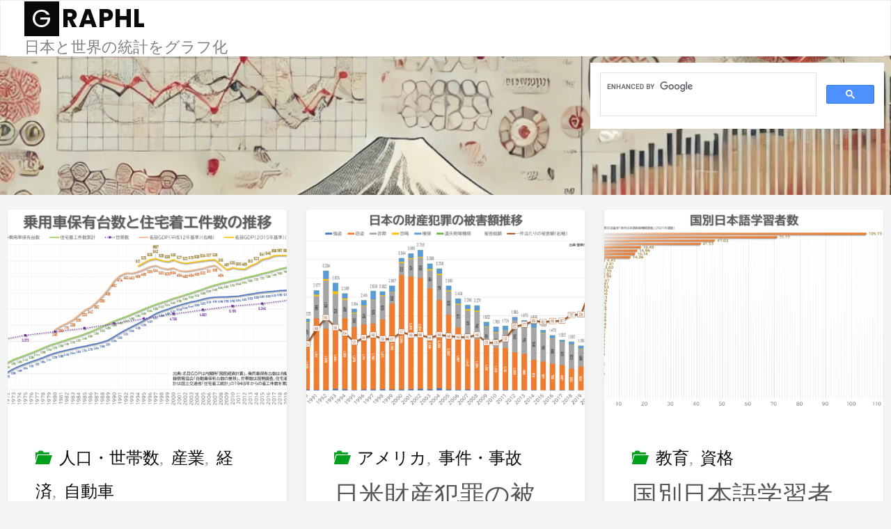

--- FILE ---
content_type: text/html; charset=UTF-8
request_url: https://graphl.net/2023/03/18/%E6%97%A5%E6%9C%AC%E3%80%81%E3%82%A2%E3%83%A1%E3%83%AA%E3%82%AB%E3%81%AE%E7%94%9F%E7%94%A3%E8%80%85%E7%89%A9%E4%BE%A1%E6%8C%87%E6%95%B0%E3%81%A8%E6%B6%88%E8%B2%BB%E8%80%85%E7%89%A9%E4%BE%A1%E6%8C%87/
body_size: 17011
content:
<!DOCTYPE html>
<html lang="ja">
<head>
<meta name="viewport" content="width=device-width, user-scalable=yes, initial-scale=1.0">
<meta http-equiv="X-UA-Compatible" content="IE=edge" /><meta charset="UTF-8">
<link rel="profile" href="http://gmpg.org/xfn/11">
<title>graphl &#8211; 日本と世界の統計をグラフ化</title>
<meta name='robots' content='max-image-preview:large' />
<link rel='dns-prefetch' href='//webfonts.xserver.jp' />
<link rel='dns-prefetch' href='//www.googletagmanager.com' />
<link rel='dns-prefetch' href='//fonts.googleapis.com' />
<link rel='dns-prefetch' href='//pagead2.googlesyndication.com' />
<link rel="alternate" type="application/rss+xml" title="graphl &raquo; フィード" href="https://graphl.net/?feed=rss2" />
<link rel="alternate" type="application/rss+xml" title="graphl &raquo; コメントフィード" href="https://graphl.net/?feed=comments-rss2" />
<style id='wp-img-auto-sizes-contain-inline-css'>
img:is([sizes=auto i],[sizes^="auto," i]){contain-intrinsic-size:3000px 1500px}
/*# sourceURL=wp-img-auto-sizes-contain-inline-css */
</style>
<style id='wp-emoji-styles-inline-css'>

	img.wp-smiley, img.emoji {
		display: inline !important;
		border: none !important;
		box-shadow: none !important;
		height: 1em !important;
		width: 1em !important;
		margin: 0 0.07em !important;
		vertical-align: -0.1em !important;
		background: none !important;
		padding: 0 !important;
	}
/*# sourceURL=wp-emoji-styles-inline-css */
</style>
<style id='wp-block-library-inline-css'>
:root{--wp-block-synced-color:#7a00df;--wp-block-synced-color--rgb:122,0,223;--wp-bound-block-color:var(--wp-block-synced-color);--wp-editor-canvas-background:#ddd;--wp-admin-theme-color:#007cba;--wp-admin-theme-color--rgb:0,124,186;--wp-admin-theme-color-darker-10:#006ba1;--wp-admin-theme-color-darker-10--rgb:0,107,160.5;--wp-admin-theme-color-darker-20:#005a87;--wp-admin-theme-color-darker-20--rgb:0,90,135;--wp-admin-border-width-focus:2px}@media (min-resolution:192dpi){:root{--wp-admin-border-width-focus:1.5px}}.wp-element-button{cursor:pointer}:root .has-very-light-gray-background-color{background-color:#eee}:root .has-very-dark-gray-background-color{background-color:#313131}:root .has-very-light-gray-color{color:#eee}:root .has-very-dark-gray-color{color:#313131}:root .has-vivid-green-cyan-to-vivid-cyan-blue-gradient-background{background:linear-gradient(135deg,#00d084,#0693e3)}:root .has-purple-crush-gradient-background{background:linear-gradient(135deg,#34e2e4,#4721fb 50%,#ab1dfe)}:root .has-hazy-dawn-gradient-background{background:linear-gradient(135deg,#faaca8,#dad0ec)}:root .has-subdued-olive-gradient-background{background:linear-gradient(135deg,#fafae1,#67a671)}:root .has-atomic-cream-gradient-background{background:linear-gradient(135deg,#fdd79a,#004a59)}:root .has-nightshade-gradient-background{background:linear-gradient(135deg,#330968,#31cdcf)}:root .has-midnight-gradient-background{background:linear-gradient(135deg,#020381,#2874fc)}:root{--wp--preset--font-size--normal:16px;--wp--preset--font-size--huge:42px}.has-regular-font-size{font-size:1em}.has-larger-font-size{font-size:2.625em}.has-normal-font-size{font-size:var(--wp--preset--font-size--normal)}.has-huge-font-size{font-size:var(--wp--preset--font-size--huge)}.has-text-align-center{text-align:center}.has-text-align-left{text-align:left}.has-text-align-right{text-align:right}.has-fit-text{white-space:nowrap!important}#end-resizable-editor-section{display:none}.aligncenter{clear:both}.items-justified-left{justify-content:flex-start}.items-justified-center{justify-content:center}.items-justified-right{justify-content:flex-end}.items-justified-space-between{justify-content:space-between}.screen-reader-text{border:0;clip-path:inset(50%);height:1px;margin:-1px;overflow:hidden;padding:0;position:absolute;width:1px;word-wrap:normal!important}.screen-reader-text:focus{background-color:#ddd;clip-path:none;color:#444;display:block;font-size:1em;height:auto;left:5px;line-height:normal;padding:15px 23px 14px;text-decoration:none;top:5px;width:auto;z-index:100000}html :where(.has-border-color){border-style:solid}html :where([style*=border-top-color]){border-top-style:solid}html :where([style*=border-right-color]){border-right-style:solid}html :where([style*=border-bottom-color]){border-bottom-style:solid}html :where([style*=border-left-color]){border-left-style:solid}html :where([style*=border-width]){border-style:solid}html :where([style*=border-top-width]){border-top-style:solid}html :where([style*=border-right-width]){border-right-style:solid}html :where([style*=border-bottom-width]){border-bottom-style:solid}html :where([style*=border-left-width]){border-left-style:solid}html :where(img[class*=wp-image-]){height:auto;max-width:100%}:where(figure){margin:0 0 1em}html :where(.is-position-sticky){--wp-admin--admin-bar--position-offset:var(--wp-admin--admin-bar--height,0px)}@media screen and (max-width:600px){html :where(.is-position-sticky){--wp-admin--admin-bar--position-offset:0px}}

/*# sourceURL=wp-block-library-inline-css */
</style><style id='wp-block-heading-inline-css'>
h1:where(.wp-block-heading).has-background,h2:where(.wp-block-heading).has-background,h3:where(.wp-block-heading).has-background,h4:where(.wp-block-heading).has-background,h5:where(.wp-block-heading).has-background,h6:where(.wp-block-heading).has-background{padding:1.25em 2.375em}h1.has-text-align-left[style*=writing-mode]:where([style*=vertical-lr]),h1.has-text-align-right[style*=writing-mode]:where([style*=vertical-rl]),h2.has-text-align-left[style*=writing-mode]:where([style*=vertical-lr]),h2.has-text-align-right[style*=writing-mode]:where([style*=vertical-rl]),h3.has-text-align-left[style*=writing-mode]:where([style*=vertical-lr]),h3.has-text-align-right[style*=writing-mode]:where([style*=vertical-rl]),h4.has-text-align-left[style*=writing-mode]:where([style*=vertical-lr]),h4.has-text-align-right[style*=writing-mode]:where([style*=vertical-rl]),h5.has-text-align-left[style*=writing-mode]:where([style*=vertical-lr]),h5.has-text-align-right[style*=writing-mode]:where([style*=vertical-rl]),h6.has-text-align-left[style*=writing-mode]:where([style*=vertical-lr]),h6.has-text-align-right[style*=writing-mode]:where([style*=vertical-rl]){rotate:180deg}
/*# sourceURL=https://graphl.net/wp-includes/blocks/heading/style.min.css */
</style>
<style id='wp-block-paragraph-inline-css'>
.is-small-text{font-size:.875em}.is-regular-text{font-size:1em}.is-large-text{font-size:2.25em}.is-larger-text{font-size:3em}.has-drop-cap:not(:focus):first-letter{float:left;font-size:8.4em;font-style:normal;font-weight:100;line-height:.68;margin:.05em .1em 0 0;text-transform:uppercase}body.rtl .has-drop-cap:not(:focus):first-letter{float:none;margin-left:.1em}p.has-drop-cap.has-background{overflow:hidden}:root :where(p.has-background){padding:1.25em 2.375em}:where(p.has-text-color:not(.has-link-color)) a{color:inherit}p.has-text-align-left[style*="writing-mode:vertical-lr"],p.has-text-align-right[style*="writing-mode:vertical-rl"]{rotate:180deg}
/*# sourceURL=https://graphl.net/wp-includes/blocks/paragraph/style.min.css */
</style>
<style id='global-styles-inline-css'>
:root{--wp--preset--aspect-ratio--square: 1;--wp--preset--aspect-ratio--4-3: 4/3;--wp--preset--aspect-ratio--3-4: 3/4;--wp--preset--aspect-ratio--3-2: 3/2;--wp--preset--aspect-ratio--2-3: 2/3;--wp--preset--aspect-ratio--16-9: 16/9;--wp--preset--aspect-ratio--9-16: 9/16;--wp--preset--color--black: #000000;--wp--preset--color--cyan-bluish-gray: #abb8c3;--wp--preset--color--white: #ffffff;--wp--preset--color--pale-pink: #f78da7;--wp--preset--color--vivid-red: #cf2e2e;--wp--preset--color--luminous-vivid-orange: #ff6900;--wp--preset--color--luminous-vivid-amber: #fcb900;--wp--preset--color--light-green-cyan: #7bdcb5;--wp--preset--color--vivid-green-cyan: #00d084;--wp--preset--color--pale-cyan-blue: #8ed1fc;--wp--preset--color--vivid-cyan-blue: #0693e3;--wp--preset--color--vivid-purple: #9b51e0;--wp--preset--color--accent-1: #0a0908;--wp--preset--color--accent-2: #00a01d;--wp--preset--color--headings: #0a0908;--wp--preset--color--sitetext: #555555;--wp--preset--color--sitebg: #FFFFFF;--wp--preset--gradient--vivid-cyan-blue-to-vivid-purple: linear-gradient(135deg,rgb(6,147,227) 0%,rgb(155,81,224) 100%);--wp--preset--gradient--light-green-cyan-to-vivid-green-cyan: linear-gradient(135deg,rgb(122,220,180) 0%,rgb(0,208,130) 100%);--wp--preset--gradient--luminous-vivid-amber-to-luminous-vivid-orange: linear-gradient(135deg,rgb(252,185,0) 0%,rgb(255,105,0) 100%);--wp--preset--gradient--luminous-vivid-orange-to-vivid-red: linear-gradient(135deg,rgb(255,105,0) 0%,rgb(207,46,46) 100%);--wp--preset--gradient--very-light-gray-to-cyan-bluish-gray: linear-gradient(135deg,rgb(238,238,238) 0%,rgb(169,184,195) 100%);--wp--preset--gradient--cool-to-warm-spectrum: linear-gradient(135deg,rgb(74,234,220) 0%,rgb(151,120,209) 20%,rgb(207,42,186) 40%,rgb(238,44,130) 60%,rgb(251,105,98) 80%,rgb(254,248,76) 100%);--wp--preset--gradient--blush-light-purple: linear-gradient(135deg,rgb(255,206,236) 0%,rgb(152,150,240) 100%);--wp--preset--gradient--blush-bordeaux: linear-gradient(135deg,rgb(254,205,165) 0%,rgb(254,45,45) 50%,rgb(107,0,62) 100%);--wp--preset--gradient--luminous-dusk: linear-gradient(135deg,rgb(255,203,112) 0%,rgb(199,81,192) 50%,rgb(65,88,208) 100%);--wp--preset--gradient--pale-ocean: linear-gradient(135deg,rgb(255,245,203) 0%,rgb(182,227,212) 50%,rgb(51,167,181) 100%);--wp--preset--gradient--electric-grass: linear-gradient(135deg,rgb(202,248,128) 0%,rgb(113,206,126) 100%);--wp--preset--gradient--midnight: linear-gradient(135deg,rgb(2,3,129) 0%,rgb(40,116,252) 100%);--wp--preset--font-size--small: 15px;--wp--preset--font-size--medium: 20px;--wp--preset--font-size--large: 38px;--wp--preset--font-size--x-large: 42px;--wp--preset--font-size--normal: 24px;--wp--preset--font-size--larger: 61px;--wp--preset--spacing--20: 0.44rem;--wp--preset--spacing--30: 0.67rem;--wp--preset--spacing--40: 1rem;--wp--preset--spacing--50: 1.5rem;--wp--preset--spacing--60: 2.25rem;--wp--preset--spacing--70: 3.38rem;--wp--preset--spacing--80: 5.06rem;--wp--preset--shadow--natural: 6px 6px 9px rgba(0, 0, 0, 0.2);--wp--preset--shadow--deep: 12px 12px 50px rgba(0, 0, 0, 0.4);--wp--preset--shadow--sharp: 6px 6px 0px rgba(0, 0, 0, 0.2);--wp--preset--shadow--outlined: 6px 6px 0px -3px rgb(255, 255, 255), 6px 6px rgb(0, 0, 0);--wp--preset--shadow--crisp: 6px 6px 0px rgb(0, 0, 0);}:where(.is-layout-flex){gap: 0.5em;}:where(.is-layout-grid){gap: 0.5em;}body .is-layout-flex{display: flex;}.is-layout-flex{flex-wrap: wrap;align-items: center;}.is-layout-flex > :is(*, div){margin: 0;}body .is-layout-grid{display: grid;}.is-layout-grid > :is(*, div){margin: 0;}:where(.wp-block-columns.is-layout-flex){gap: 2em;}:where(.wp-block-columns.is-layout-grid){gap: 2em;}:where(.wp-block-post-template.is-layout-flex){gap: 1.25em;}:where(.wp-block-post-template.is-layout-grid){gap: 1.25em;}.has-black-color{color: var(--wp--preset--color--black) !important;}.has-cyan-bluish-gray-color{color: var(--wp--preset--color--cyan-bluish-gray) !important;}.has-white-color{color: var(--wp--preset--color--white) !important;}.has-pale-pink-color{color: var(--wp--preset--color--pale-pink) !important;}.has-vivid-red-color{color: var(--wp--preset--color--vivid-red) !important;}.has-luminous-vivid-orange-color{color: var(--wp--preset--color--luminous-vivid-orange) !important;}.has-luminous-vivid-amber-color{color: var(--wp--preset--color--luminous-vivid-amber) !important;}.has-light-green-cyan-color{color: var(--wp--preset--color--light-green-cyan) !important;}.has-vivid-green-cyan-color{color: var(--wp--preset--color--vivid-green-cyan) !important;}.has-pale-cyan-blue-color{color: var(--wp--preset--color--pale-cyan-blue) !important;}.has-vivid-cyan-blue-color{color: var(--wp--preset--color--vivid-cyan-blue) !important;}.has-vivid-purple-color{color: var(--wp--preset--color--vivid-purple) !important;}.has-black-background-color{background-color: var(--wp--preset--color--black) !important;}.has-cyan-bluish-gray-background-color{background-color: var(--wp--preset--color--cyan-bluish-gray) !important;}.has-white-background-color{background-color: var(--wp--preset--color--white) !important;}.has-pale-pink-background-color{background-color: var(--wp--preset--color--pale-pink) !important;}.has-vivid-red-background-color{background-color: var(--wp--preset--color--vivid-red) !important;}.has-luminous-vivid-orange-background-color{background-color: var(--wp--preset--color--luminous-vivid-orange) !important;}.has-luminous-vivid-amber-background-color{background-color: var(--wp--preset--color--luminous-vivid-amber) !important;}.has-light-green-cyan-background-color{background-color: var(--wp--preset--color--light-green-cyan) !important;}.has-vivid-green-cyan-background-color{background-color: var(--wp--preset--color--vivid-green-cyan) !important;}.has-pale-cyan-blue-background-color{background-color: var(--wp--preset--color--pale-cyan-blue) !important;}.has-vivid-cyan-blue-background-color{background-color: var(--wp--preset--color--vivid-cyan-blue) !important;}.has-vivid-purple-background-color{background-color: var(--wp--preset--color--vivid-purple) !important;}.has-black-border-color{border-color: var(--wp--preset--color--black) !important;}.has-cyan-bluish-gray-border-color{border-color: var(--wp--preset--color--cyan-bluish-gray) !important;}.has-white-border-color{border-color: var(--wp--preset--color--white) !important;}.has-pale-pink-border-color{border-color: var(--wp--preset--color--pale-pink) !important;}.has-vivid-red-border-color{border-color: var(--wp--preset--color--vivid-red) !important;}.has-luminous-vivid-orange-border-color{border-color: var(--wp--preset--color--luminous-vivid-orange) !important;}.has-luminous-vivid-amber-border-color{border-color: var(--wp--preset--color--luminous-vivid-amber) !important;}.has-light-green-cyan-border-color{border-color: var(--wp--preset--color--light-green-cyan) !important;}.has-vivid-green-cyan-border-color{border-color: var(--wp--preset--color--vivid-green-cyan) !important;}.has-pale-cyan-blue-border-color{border-color: var(--wp--preset--color--pale-cyan-blue) !important;}.has-vivid-cyan-blue-border-color{border-color: var(--wp--preset--color--vivid-cyan-blue) !important;}.has-vivid-purple-border-color{border-color: var(--wp--preset--color--vivid-purple) !important;}.has-vivid-cyan-blue-to-vivid-purple-gradient-background{background: var(--wp--preset--gradient--vivid-cyan-blue-to-vivid-purple) !important;}.has-light-green-cyan-to-vivid-green-cyan-gradient-background{background: var(--wp--preset--gradient--light-green-cyan-to-vivid-green-cyan) !important;}.has-luminous-vivid-amber-to-luminous-vivid-orange-gradient-background{background: var(--wp--preset--gradient--luminous-vivid-amber-to-luminous-vivid-orange) !important;}.has-luminous-vivid-orange-to-vivid-red-gradient-background{background: var(--wp--preset--gradient--luminous-vivid-orange-to-vivid-red) !important;}.has-very-light-gray-to-cyan-bluish-gray-gradient-background{background: var(--wp--preset--gradient--very-light-gray-to-cyan-bluish-gray) !important;}.has-cool-to-warm-spectrum-gradient-background{background: var(--wp--preset--gradient--cool-to-warm-spectrum) !important;}.has-blush-light-purple-gradient-background{background: var(--wp--preset--gradient--blush-light-purple) !important;}.has-blush-bordeaux-gradient-background{background: var(--wp--preset--gradient--blush-bordeaux) !important;}.has-luminous-dusk-gradient-background{background: var(--wp--preset--gradient--luminous-dusk) !important;}.has-pale-ocean-gradient-background{background: var(--wp--preset--gradient--pale-ocean) !important;}.has-electric-grass-gradient-background{background: var(--wp--preset--gradient--electric-grass) !important;}.has-midnight-gradient-background{background: var(--wp--preset--gradient--midnight) !important;}.has-small-font-size{font-size: var(--wp--preset--font-size--small) !important;}.has-medium-font-size{font-size: var(--wp--preset--font-size--medium) !important;}.has-large-font-size{font-size: var(--wp--preset--font-size--large) !important;}.has-x-large-font-size{font-size: var(--wp--preset--font-size--x-large) !important;}
/*# sourceURL=global-styles-inline-css */
</style>

<style id='classic-theme-styles-inline-css'>
/*! This file is auto-generated */
.wp-block-button__link{color:#fff;background-color:#32373c;border-radius:9999px;box-shadow:none;text-decoration:none;padding:calc(.667em + 2px) calc(1.333em + 2px);font-size:1.125em}.wp-block-file__button{background:#32373c;color:#fff;text-decoration:none}
/*# sourceURL=/wp-includes/css/classic-themes.min.css */
</style>
<link rel='stylesheet' id='fluida-themefonts-css' href='https://graphl.net/wp-content/themes/fluida/resources/fonts/fontfaces.css?ver=1.8.8.1' media='all' />
<link rel='stylesheet' id='fluida-googlefonts-css' href='//fonts.googleapis.com/css?family=Roboto%3A%7COpen+Sans%3A%7CPoppins%3A%7CSource+Sans+Pro%3A%7COpen+Sans+Condensed%3A300%7CRoboto%3A100%2C200%2C300%2C400%2C500%2C600%2C700%2C800%2C900%7COpen+Sans%3A100%2C200%2C300%2C400%2C500%2C600%2C700%2C800%2C900%7CPoppins%3A700%7CSource+Sans+Pro%3A700%7CRoboto%3A900%7COpen+Sans%3A700%7COpen+Sans%3A900%7CPoppins%3A900%7COpen+Sans+Condensed%3A900%2C300&#038;ver=1.8.8.1' media='all' />
<link rel='stylesheet' id='fluida-main-css' href='https://graphl.net/wp-content/themes/fluida/style.css?ver=1.8.8.1' media='all' />
<style id='fluida-main-inline-css'>
 #site-header-main-inside, #container, #colophon-inside, #footer-inside, #breadcrumbs-container-inside, #wp-custom-header { margin: 0 auto; max-width: 1260px; } #site-header-main { left: 0; right: 0; } #primary { width: 320px; } #secondary { width: 320px; } #container.one-column { } #container.two-columns-right #secondary { float: right; } #container.two-columns-right .main, .two-columns-right #breadcrumbs { width: calc( 98% - 320px ); float: left; } #container.two-columns-left #primary { float: left; } #container.two-columns-left .main, .two-columns-left #breadcrumbs { width: calc( 98% - 320px ); float: right; } #container.three-columns-right #primary, #container.three-columns-left #primary, #container.three-columns-sided #primary { float: left; } #container.three-columns-right #secondary, #container.three-columns-left #secondary, #container.three-columns-sided #secondary { float: left; } #container.three-columns-right #primary, #container.three-columns-left #secondary { margin-left: 2%; margin-right: 2%; } #container.three-columns-right .main, .three-columns-right #breadcrumbs { width: calc( 96% - 640px ); float: left; } #container.three-columns-left .main, .three-columns-left #breadcrumbs { width: calc( 96% - 640px ); float: right; } #container.three-columns-sided #secondary { float: right; } #container.three-columns-sided .main, .three-columns-sided #breadcrumbs { width: calc( 96% - 640px ); float: right; margin: 0 calc( 2% + 320px ) 0 -1920px; } html { font-family: 'Roboto'; font-size: 24px; font-weight: 400; line-height: 1.8; } #site-title { font-family: 'Poppins'; font-size: 150%; font-weight: 700; } #access ul li a { font-family: 'Roboto'; font-size: 140%; font-weight: 900; } #access i.search-icon { ; } .widget-title { font-family: 'Poppins'; font-size: 120%; font-weight: 700; } .widget-container { font-family: 'Roboto'; font-size: 120%; font-weight: 900; } .entry-title, #reply-title, .woocommerce .main .page-title, .woocommerce .main .entry-title { font-family: 'Poppins'; font-size: 200%; font-weight: 900; } .content-masonry .entry-title { font-size: 150%; } h1 { font-size: 3.495em; } h2 { font-size: 3.09em; } h3 { font-size: 2.685em; } h4 { font-size: 2.28em; } h5 { font-size: 1.875em; } h6 { font-size: 1.47em; } h1, h2, h3, h4, h5, h6 { font-family: 'Poppins'; font-weight: 900; } .lp-staticslider .staticslider-caption-title, .seriousslider.seriousslider-theme .seriousslider-caption-title { font-family: 'Poppins'; } body { color: #555555; background-color: #f4f6f5; } #site-header-main, #site-header-main-inside, #access ul li a, #access ul ul, #access::after { background-color: #FFFFFF; } #access .menu-main-search .searchform { border-color: #0a0908; background-color: #0a0908; } .menu-search-animated .searchform input[type="search"], .menu-search-animated .searchform input[type="search"]:focus { color: #FFFFFF; } #header a { color: #0a0908; } #access > div > ul > li, #access > div > ul > li > a { color: #0a0908; } #access ul.sub-menu li a, #access ul.children li a { color: #555555; } #access ul.sub-menu li:hover > a, #access ul.children li:hover > a { background-color: rgba(85,85,85,0.1); } #access > div > ul > li:hover > a { color: #FFFFFF; } #access ul > li.current_page_item > a, #access ul > li.current-menu-item > a, #access ul > li.current_page_ancestor > a, #access ul > li.current-menu-ancestor > a, #access .sub-menu, #access .children { border-top-color: #0a0908; } #access ul ul ul { border-left-color: rgba(85,85,85,0.5); } #access > div > ul > li:hover > a { background-color: #0a0908; } #access ul.children > li.current_page_item > a, #access ul.sub-menu > li.current-menu-item > a, #access ul.children > li.current_page_ancestor > a, #access ul.sub-menu > li.current-menu-ancestor > a { border-color: #555555; } .searchform .searchsubmit, .searchform:hover input[type="search"], .searchform input[type="search"]:focus { color: #FFFFFF; background-color: transparent; } .searchform::after, .searchform input[type="search"]:focus, .searchform .searchsubmit:hover { background-color: #0a0908; } article.hentry, #primary, .searchform, .main > div:not(#content-masonry), .main > header, .main > nav#nav-below, .pagination span, .pagination a, #nav-old-below .nav-previous, #nav-old-below .nav-next { background-color: #FFFFFF; } #breadcrumbs-container { background-color: #f8f8f8;} #secondary { ; } #colophon, #footer { background-color: #FFF; color: #555; } span.entry-format { color: #0a0908; } .format-aside { border-top-color: #f4f6f5; } article.hentry .post-thumbnail-container { background-color: rgba(85,85,85,0.15); } .entry-content blockquote::before, .entry-content blockquote::after { color: rgba(85,85,85,0.1); } .entry-content h1, .entry-content h2, .entry-content h3, .entry-content h4, .lp-text-content h1, .lp-text-content h2, .lp-text-content h3, .lp-text-content h4 { color: #0a0908; } a { color: #0a0908; } a:hover, .entry-meta span a:hover, .comments-link a:hover { color: #00a01d; } #footer a, .page-title strong { color: #0a0908; } #footer a:hover, #site-title a:hover span { color: #00a01d; } #access > div > ul > li.menu-search-animated:hover i { color: #FFFFFF; } .continue-reading-link { color: #FFFFFF; background-color: #00a01d} .continue-reading-link:before { background-color: #0a0908} .continue-reading-link:hover { color: #FFFFFF; } header.pad-container { border-top-color: #0a0908; } article.sticky:after { background-color: rgba(10,9,8,1); } .socials a:before { color: #0a0908; } .socials a:hover:before { color: #00a01d; } .fluida-normalizedtags #content .tagcloud a { color: #FFFFFF; background-color: #0a0908; } .fluida-normalizedtags #content .tagcloud a:hover { background-color: #00a01d; } #toTop .icon-back2top:before { color: #0a0908; } #toTop:hover .icon-back2top:before { color: #00a01d; } .entry-meta .icon-metas:before { color: #00a01d; } .page-link a:hover { border-top-color: #00a01d; } #site-title span a span:nth-child(1) { background-color: #0a0908; color: #FFFFFF; width: 1.4em; margin-right: .1em; text-align: center; line-height: 1.4; font-weight: 300; } #site-title span a:hover span:nth-child(1) { background-color: #00a01d; } .fluida-caption-one .main .wp-caption .wp-caption-text { border-bottom-color: #eeeeee; } .fluida-caption-two .main .wp-caption .wp-caption-text { background-color: #f5f5f5; } .fluida-image-one .entry-content img[class*="align"], .fluida-image-one .entry-summary img[class*="align"], .fluida-image-two .entry-content img[class*='align'], .fluida-image-two .entry-summary img[class*='align'] { border-color: #eeeeee; } .fluida-image-five .entry-content img[class*='align'], .fluida-image-five .entry-summary img[class*='align'] { border-color: #0a0908; } /* diffs */ span.edit-link a.post-edit-link, span.edit-link a.post-edit-link:hover, span.edit-link .icon-edit:before { color: #9a9a9a; } .searchform { border-color: #ebebeb; } .entry-meta span, .entry-utility span, .entry-meta time, .comment-meta a, #breadcrumbs-nav .icon-angle-right::before, .footermenu ul li span.sep { color: #9a9a9a; } #footer { border-top-color: #ebebeb; } #colophon .widget-container:after { background-color: #ebebeb; } #commentform { max-width:650px;} code, .reply a:after, #nav-below .nav-previous a:before, #nav-below .nav-next a:before, .reply a:after { background-color: #eeeeee; } pre, .entry-meta .author, nav.sidebarmenu, .page-link > span, article .author-info, .comment-author, .commentlist .comment-body, .commentlist .pingback, nav.sidebarmenu li a { border-color: #eeeeee; } select, input[type], textarea { color: #555555; } button, input[type="button"], input[type="submit"], input[type="reset"] { background-color: #0a0908; color: #FFFFFF; } button:hover, input[type="button"]:hover, input[type="submit"]:hover, input[type="reset"]:hover { background-color: #00a01d; } select, input[type], textarea { border-color: #e9e9e9; } input[type]:hover, textarea:hover, select:hover, input[type]:focus, textarea:focus, select:focus { border-color: #cdcdcd; } hr { background-color: #e9e9e9; } #toTop { background-color: rgba(250,250,250,0.8) } /* gutenberg */ .wp-block-image.alignwide { margin-left: -15%; margin-right: -15%; } .wp-block-image.alignwide img { width: 130%; max-width: 130%; } .has-accent-1-color, .has-accent-1-color:hover { color: #0a0908; } .has-accent-2-color, .has-accent-2-color:hover { color: #00a01d; } .has-headings-color, .has-headings-color:hover { color: #0a0908; } .has-sitetext-color, .has-sitetext-color:hover { color: #555555; } .has-sitebg-color, .has-sitebg-color:hover { color: #FFFFFF; } .has-accent-1-background-color { background-color: #0a0908; } .has-accent-2-background-color { background-color: #00a01d; } .has-headings-background-color { background-color: #0a0908; } .has-sitetext-background-color { background-color: #555555; } .has-sitebg-background-color { background-color: #FFFFFF; } .has-small-font-size { font-size: 15px; } .has-regular-font-size { font-size: 24px; } .has-large-font-size { font-size: 38px; } .has-larger-font-size { font-size: 61px; } .has-huge-font-size { font-size: 61px; } /* woocommerce */ .woocommerce-page #respond input#submit.alt, .woocommerce a.button.alt, .woocommerce-page button.button.alt, .woocommerce input.button.alt, .woocommerce #respond input#submit, .woocommerce a.button, .woocommerce button.button, .woocommerce input.button { background-color: #0a0908; color: #FFFFFF; line-height: 1.8; } .woocommerce #respond input#submit:hover, .woocommerce a.button:hover, .woocommerce button.button:hover, .woocommerce input.button:hover { background-color: #000000; color: #FFFFFF;} .woocommerce-page #respond input#submit.alt, .woocommerce a.button.alt, .woocommerce-page button.button.alt, .woocommerce input.button.alt { background-color: #00a01d; color: #FFFFFF; line-height: 1.8; } .woocommerce-page #respond input#submit.alt:hover, .woocommerce a.button.alt:hover, .woocommerce-page button.button.alt:hover, .woocommerce input.button.alt:hover { background-color: #22c23f; color: #FFFFFF;} .woocommerce div.product .woocommerce-tabs ul.tabs li.active { border-bottom-color: #FFFFFF; } .woocommerce #respond input#submit.alt.disabled, .woocommerce #respond input#submit.alt.disabled:hover, .woocommerce #respond input#submit.alt:disabled, .woocommerce #respond input#submit.alt:disabled:hover, .woocommerce #respond input#submit.alt[disabled]:disabled, .woocommerce #respond input#submit.alt[disabled]:disabled:hover, .woocommerce a.button.alt.disabled, .woocommerce a.button.alt.disabled:hover, .woocommerce a.button.alt:disabled, .woocommerce a.button.alt:disabled:hover, .woocommerce a.button.alt[disabled]:disabled, .woocommerce a.button.alt[disabled]:disabled:hover, .woocommerce button.button.alt.disabled, .woocommerce button.button.alt.disabled:hover, .woocommerce button.button.alt:disabled, .woocommerce button.button.alt:disabled:hover, .woocommerce button.button.alt[disabled]:disabled, .woocommerce button.button.alt[disabled]:disabled:hover, .woocommerce input.button.alt.disabled, .woocommerce input.button.alt.disabled:hover, .woocommerce input.button.alt:disabled, .woocommerce input.button.alt:disabled:hover, .woocommerce input.button.alt[disabled]:disabled, .woocommerce input.button.alt[disabled]:disabled:hover { background-color: #00a01d; } .woocommerce ul.products li.product .price, .woocommerce div.product p.price, .woocommerce div.product span.price { color: #232323 } #add_payment_method #payment, .woocommerce-cart #payment, .woocommerce-checkout #payment { background: #f5f5f5; } /* mobile menu */ nav#mobile-menu { background-color: #FFFFFF; color: #0a0908;} #mobile-menu .menu-main-search input[type="search"] { color: #0a0908; } .main .entry-content, .main .entry-summary { text-align: inherit; } .main p, .main ul, .main ol, .main dd, .main pre, .main hr { margin-bottom: 1em; } .main .entry-content p { text-indent: 0em; } .main a.post-featured-image { ; } #content { margin-top: 20px; } #content { padding-left: 0px; padding-right: 0px; } #header-widget-area { width: 33%; right: 10px; } .fluida-stripped-table .main thead th, .fluida-bordered-table .main thead th, .fluida-stripped-table .main td, .fluida-stripped-table .main th, .fluida-bordered-table .main th, .fluida-bordered-table .main td { border-color: #e9e9e9; } .fluida-clean-table .main th, .fluida-stripped-table .main tr:nth-child(even) td, .fluida-stripped-table .main tr:nth-child(even) th { background-color: #f6f6f6; } .fluida-cropped-featured .main .post-thumbnail-container { height: 340px; } .fluida-responsive-featured .main .post-thumbnail-container { max-height: 340px; height: auto; } #secondary { border: 0; box-shadow: none; } #primary + #secondary { padding-left: 1em; } article.hentry .article-inner, #breadcrumbs-nav, body.woocommerce.woocommerce-page #breadcrumbs-nav, #content-masonry article.hentry .article-inner, .pad-container { padding-left: 10%; padding-right: 10%; } .fluida-magazine-two.archive #breadcrumbs-nav, .fluida-magazine-two.archive .pad-container, .fluida-magazine-two.search #breadcrumbs-nav, .fluida-magazine-two.search .pad-container, .fluida-magazine-two.page-template-template-page-with-intro #breadcrumbs-nav, .fluida-magazine-two.page-template-template-page-with-intro .pad-container { padding-left: 5%; padding-right: 5%; } .fluida-magazine-three.archive #breadcrumbs-nav, .fluida-magazine-three.archive .pad-container, .fluida-magazine-three.search #breadcrumbs-nav, .fluida-magazine-three.search .pad-container, .fluida-magazine-three.page-template-template-page-with-intro #breadcrumbs-nav, .fluida-magazine-three.page-template-template-page-with-intro .pad-container { padding-left: 3.3333333333333%; padding-right: 3.3333333333333%; } #site-header-main { height:80px; } #sheader, .identity, #nav-toggle { height:80px; line-height:80px; } #access div > ul > li > a { line-height:78px; } #access .menu-main-search > a, #branding { height:80px; } .fluida-responsive-headerimage #masthead #header-image-main-inside { max-height: 200px; } .fluida-cropped-headerimage #masthead div.header-image { height: 200px; } #site-description { display: block; } #masthead #site-header-main { position: fixed; top: 0; box-shadow: 0 0 3px rgba(0,0,0,0.2); } #header-image-main { margin-top: 80px; } .fluida-landing-page .lp-blocks-inside, .fluida-landing-page .lp-boxes-inside, .fluida-landing-page .lp-text-inside, .fluida-landing-page .lp-posts-inside, .fluida-landing-page .lp-section-header { max-width: 1260px; } .seriousslider-theme .seriousslider-caption-buttons a:nth-child(2n+1), a.staticslider-button:nth-child(2n+1) { color: #555555; border-color: #FFFFFF; background-color: #FFFFFF; } .seriousslider-theme .seriousslider-caption-buttons a:nth-child(2n+1):hover, a.staticslider-button:nth-child(2n+1):hover { color: #FFFFFF; } .seriousslider-theme .seriousslider-caption-buttons a:nth-child(2n), a.staticslider-button:nth-child(2n) { border-color: #FFFFFF; color: #FFFFFF; } .seriousslider-theme .seriousslider-caption-buttons a:nth-child(2n):hover, .staticslider-button:nth-child(2n):hover { color: #555555; background-color: #FFFFFF; } .lp-blocks { ; } .lp-block > i::before { color: #0a0908; } .lp-block:hover i::before { color: #00a01d; } .lp-block i:after { background-color: #0a0908; } .lp-block:hover i:after { background-color: #00a01d; } .lp-block-text, .lp-boxes-static .lp-box-text, .lp-section-desc { color: #919191; } .lp-text { background-color: #FFF; } .lp-boxes-1 .lp-box .lp-box-image { height: 250px; } .lp-boxes-1.lp-boxes-animated .lp-box:hover .lp-box-text { max-height: 150px; } .lp-boxes-2 .lp-box .lp-box-image { height: 400px; } .lp-boxes-2.lp-boxes-animated .lp-box:hover .lp-box-text { max-height: 300px; } .lp-box-readmore { color: #0a0908; } .lp-boxes { ; } .lp-boxes .lp-box-overlay { background-color: rgba(10,9,8, 0.9); } .lpbox-rnd1 { background-color: #c8c8c8; } .lpbox-rnd2 { background-color: #c3c3c3; } .lpbox-rnd3 { background-color: #bebebe; } .lpbox-rnd4 { background-color: #b9b9b9; } .lpbox-rnd5 { background-color: #b4b4b4; } .lpbox-rnd6 { background-color: #afafaf; } .lpbox-rnd7 { background-color: #aaaaaa; } .lpbox-rnd8 { background-color: #a5a5a5; } 
/*# sourceURL=fluida-main-inline-css */
</style>
<script src="https://graphl.net/wp-includes/js/jquery/jquery.min.js?ver=3.7.1" id="jquery-core-js"></script>
<script src="https://graphl.net/wp-includes/js/jquery/jquery-migrate.min.js?ver=3.4.1" id="jquery-migrate-js"></script>
<script src="//webfonts.xserver.jp/js/xserverv3.js?fadein=0&amp;ver=2.0.8" id="typesquare_std-js"></script>

<!-- Site Kit によって追加された Google タグ（gtag.js）スニペット -->
<!-- Google アナリティクス スニペット (Site Kit が追加) -->
<script src="https://www.googletagmanager.com/gtag/js?id=G-DKYC11CY3S" id="google_gtagjs-js" async></script>
<script id="google_gtagjs-js-after">
window.dataLayer = window.dataLayer || [];function gtag(){dataLayer.push(arguments);}
gtag("set","linker",{"domains":["graphl.net"]});
gtag("js", new Date());
gtag("set", "developer_id.dZTNiMT", true);
gtag("config", "G-DKYC11CY3S");
//# sourceURL=google_gtagjs-js-after
</script>
<link rel="https://api.w.org/" href="https://graphl.net/index.php?rest_route=/" /><link rel="EditURI" type="application/rsd+xml" title="RSD" href="https://graphl.net/xmlrpc.php?rsd" />
<meta name="generator" content="WordPress 6.9" />
<meta name="generator" content="Site Kit by Google 1.167.0" /><style type='text/css'>
.site-branding .site-title a:lang(ja),.site-title{ font-family: '新ゴ R';}.site-description:lang(ja){ font-family: '秀英にじみ丸ゴシック B';}#post-3427 h1,#post-3427 h2,#post-3427 h3,#post-3427 h1:lang(ja),#post-3427 h2:lang(ja),#post-3427 h3:lang(ja),#post-3427 .entry-title:lang(ja){ font-family: "A1明朝";}#post-3427 h4,#post-3427 h5,#post-3427 h6,#post-3427 h4:lang(ja),#post-3427 h5:lang(ja),#post-3427 h6:lang(ja),#post-3427 div.entry-meta span:lang(ja),#post-3427 footer.entry-footer span:lang(ja){ font-family: "A1明朝";}#post-3427.hentry,#post-3427 .entry-content p,#post-3427 .post-inner.entry-content p,#post-3427 #comments div:lang(ja){ font-family: "黎ミン M";}#post-3427 strong,#post-3427 b,#post-3427 #comments .comment-author .fn:lang(ja){ font-family: "リュウミン B-KL";}#post-3422 h1,#post-3422 h2,#post-3422 h3,#post-3422 h1:lang(ja),#post-3422 h2:lang(ja),#post-3422 h3:lang(ja),#post-3422 .entry-title:lang(ja){ font-family: "A1明朝";}#post-3422 h4,#post-3422 h5,#post-3422 h6,#post-3422 h4:lang(ja),#post-3422 h5:lang(ja),#post-3422 h6:lang(ja),#post-3422 div.entry-meta span:lang(ja),#post-3422 footer.entry-footer span:lang(ja){ font-family: "A1明朝";}#post-3422.hentry,#post-3422 .entry-content p,#post-3422 .post-inner.entry-content p,#post-3422 #comments div:lang(ja){ font-family: "黎ミン M";}#post-3422 strong,#post-3422 b,#post-3422 #comments .comment-author .fn:lang(ja){ font-family: "リュウミン B-KL";}#post-3414 h1,#post-3414 h2,#post-3414 h3,#post-3414 h1:lang(ja),#post-3414 h2:lang(ja),#post-3414 h3:lang(ja),#post-3414 .entry-title:lang(ja){ font-family: "A1明朝";}#post-3414 h4,#post-3414 h5,#post-3414 h6,#post-3414 h4:lang(ja),#post-3414 h5:lang(ja),#post-3414 h6:lang(ja),#post-3414 div.entry-meta span:lang(ja),#post-3414 footer.entry-footer span:lang(ja){ font-family: "A1明朝";}#post-3414.hentry,#post-3414 .entry-content p,#post-3414 .post-inner.entry-content p,#post-3414 #comments div:lang(ja){ font-family: "黎ミン M";}#post-3414 strong,#post-3414 b,#post-3414 #comments .comment-author .fn:lang(ja){ font-family: "リュウミン B-KL";}#post-3410 h1,#post-3410 h2,#post-3410 h3,#post-3410 h1:lang(ja),#post-3410 h2:lang(ja),#post-3410 h3:lang(ja),#post-3410 .entry-title:lang(ja){ font-family: "A1明朝";}#post-3410 h4,#post-3410 h5,#post-3410 h6,#post-3410 h4:lang(ja),#post-3410 h5:lang(ja),#post-3410 h6:lang(ja),#post-3410 div.entry-meta span:lang(ja),#post-3410 footer.entry-footer span:lang(ja){ font-family: "A1明朝";}#post-3410.hentry,#post-3410 .entry-content p,#post-3410 .post-inner.entry-content p,#post-3410 #comments div:lang(ja){ font-family: "黎ミン M";}#post-3410 strong,#post-3410 b,#post-3410 #comments .comment-author .fn:lang(ja){ font-family: "リュウミン B-KL";}#post-3406 h1,#post-3406 h2,#post-3406 h3,#post-3406 h1:lang(ja),#post-3406 h2:lang(ja),#post-3406 h3:lang(ja),#post-3406 .entry-title:lang(ja){ font-family: "A1明朝";}#post-3406 h4,#post-3406 h5,#post-3406 h6,#post-3406 h4:lang(ja),#post-3406 h5:lang(ja),#post-3406 h6:lang(ja),#post-3406 div.entry-meta span:lang(ja),#post-3406 footer.entry-footer span:lang(ja){ font-family: "A1明朝";}#post-3406.hentry,#post-3406 .entry-content p,#post-3406 .post-inner.entry-content p,#post-3406 #comments div:lang(ja){ font-family: "黎ミン M";}#post-3406 strong,#post-3406 b,#post-3406 #comments .comment-author .fn:lang(ja){ font-family: "リュウミン B-KL";}#post-3400 h1,#post-3400 h2,#post-3400 h3,#post-3400 h1:lang(ja),#post-3400 h2:lang(ja),#post-3400 h3:lang(ja),#post-3400 .entry-title:lang(ja){ font-family: "A1明朝";}#post-3400 h4,#post-3400 h5,#post-3400 h6,#post-3400 h4:lang(ja),#post-3400 h5:lang(ja),#post-3400 h6:lang(ja),#post-3400 div.entry-meta span:lang(ja),#post-3400 footer.entry-footer span:lang(ja){ font-family: "A1明朝";}#post-3400.hentry,#post-3400 .entry-content p,#post-3400 .post-inner.entry-content p,#post-3400 #comments div:lang(ja){ font-family: "黎ミン M";}#post-3400 strong,#post-3400 b,#post-3400 #comments .comment-author .fn:lang(ja){ font-family: "リュウミン B-KL";}#post-3394 h1,#post-3394 h2,#post-3394 h3,#post-3394 h1:lang(ja),#post-3394 h2:lang(ja),#post-3394 h3:lang(ja),#post-3394 .entry-title:lang(ja){ font-family: "A1明朝";}#post-3394 h4,#post-3394 h5,#post-3394 h6,#post-3394 h4:lang(ja),#post-3394 h5:lang(ja),#post-3394 h6:lang(ja),#post-3394 div.entry-meta span:lang(ja),#post-3394 footer.entry-footer span:lang(ja){ font-family: "A1明朝";}#post-3394.hentry,#post-3394 .entry-content p,#post-3394 .post-inner.entry-content p,#post-3394 #comments div:lang(ja){ font-family: "黎ミン M";}#post-3394 strong,#post-3394 b,#post-3394 #comments .comment-author .fn:lang(ja){ font-family: "リュウミン B-KL";}#post-3391 h1,#post-3391 h2,#post-3391 h3,#post-3391 h1:lang(ja),#post-3391 h2:lang(ja),#post-3391 h3:lang(ja),#post-3391 .entry-title:lang(ja){ font-family: "A1明朝";}#post-3391 h4,#post-3391 h5,#post-3391 h6,#post-3391 h4:lang(ja),#post-3391 h5:lang(ja),#post-3391 h6:lang(ja),#post-3391 div.entry-meta span:lang(ja),#post-3391 footer.entry-footer span:lang(ja){ font-family: "A1明朝";}#post-3391.hentry,#post-3391 .entry-content p,#post-3391 .post-inner.entry-content p,#post-3391 #comments div:lang(ja){ font-family: "黎ミン M";}#post-3391 strong,#post-3391 b,#post-3391 #comments .comment-author .fn:lang(ja){ font-family: "リュウミン B-KL";}#post-3384 h1,#post-3384 h2,#post-3384 h3,#post-3384 h1:lang(ja),#post-3384 h2:lang(ja),#post-3384 h3:lang(ja),#post-3384 .entry-title:lang(ja){ font-family: "A1明朝";}#post-3384 h4,#post-3384 h5,#post-3384 h6,#post-3384 h4:lang(ja),#post-3384 h5:lang(ja),#post-3384 h6:lang(ja),#post-3384 div.entry-meta span:lang(ja),#post-3384 footer.entry-footer span:lang(ja){ font-family: "A1明朝";}#post-3384.hentry,#post-3384 .entry-content p,#post-3384 .post-inner.entry-content p,#post-3384 #comments div:lang(ja){ font-family: "黎ミン M";}#post-3384 strong,#post-3384 b,#post-3384 #comments .comment-author .fn:lang(ja){ font-family: "リュウミン B-KL";}#post-3372 h1,#post-3372 h2,#post-3372 h3,#post-3372 h1:lang(ja),#post-3372 h2:lang(ja),#post-3372 h3:lang(ja),#post-3372 .entry-title:lang(ja){ font-family: "A1明朝";}#post-3372 h4,#post-3372 h5,#post-3372 h6,#post-3372 h4:lang(ja),#post-3372 h5:lang(ja),#post-3372 h6:lang(ja),#post-3372 div.entry-meta span:lang(ja),#post-3372 footer.entry-footer span:lang(ja){ font-family: "A1明朝";}#post-3372.hentry,#post-3372 .entry-content p,#post-3372 .post-inner.entry-content p,#post-3372 #comments div:lang(ja){ font-family: "黎ミン M";}#post-3372 strong,#post-3372 b,#post-3372 #comments .comment-author .fn:lang(ja){ font-family: "リュウミン B-KL";}#post-3368 h1,#post-3368 h2,#post-3368 h3,#post-3368 h1:lang(ja),#post-3368 h2:lang(ja),#post-3368 h3:lang(ja),#post-3368 .entry-title:lang(ja){ font-family: "A1明朝";}#post-3368 h4,#post-3368 h5,#post-3368 h6,#post-3368 h4:lang(ja),#post-3368 h5:lang(ja),#post-3368 h6:lang(ja),#post-3368 div.entry-meta span:lang(ja),#post-3368 footer.entry-footer span:lang(ja){ font-family: "A1明朝";}#post-3368.hentry,#post-3368 .entry-content p,#post-3368 .post-inner.entry-content p,#post-3368 #comments div:lang(ja){ font-family: "黎ミン M";}#post-3368 strong,#post-3368 b,#post-3368 #comments .comment-author .fn:lang(ja){ font-family: "リュウミン B-KL";}#post-3364 h1,#post-3364 h2,#post-3364 h3,#post-3364 h1:lang(ja),#post-3364 h2:lang(ja),#post-3364 h3:lang(ja),#post-3364 .entry-title:lang(ja){ font-family: "A1明朝";}#post-3364 h4,#post-3364 h5,#post-3364 h6,#post-3364 h4:lang(ja),#post-3364 h5:lang(ja),#post-3364 h6:lang(ja),#post-3364 div.entry-meta span:lang(ja),#post-3364 footer.entry-footer span:lang(ja){ font-family: "A1明朝";}#post-3364.hentry,#post-3364 .entry-content p,#post-3364 .post-inner.entry-content p,#post-3364 #comments div:lang(ja){ font-family: "黎ミン M";}#post-3364 strong,#post-3364 b,#post-3364 #comments .comment-author .fn:lang(ja){ font-family: "リュウミン B-KL";}</style>
<link rel="apple-touch-icon" sizes="180x180" href="/wp-content/uploads/fbrfg/apple-touch-icon.png">
<link rel="icon" type="image/png" sizes="32x32" href="/wp-content/uploads/fbrfg/favicon-32x32.png">
<link rel="icon" type="image/png" sizes="16x16" href="/wp-content/uploads/fbrfg/favicon-16x16.png">
<link rel="manifest" href="/wp-content/uploads/fbrfg/site.webmanifest">
<link rel="mask-icon" href="/wp-content/uploads/fbrfg/safari-pinned-tab.svg" color="#5bbad5">
<link rel="shortcut icon" href="/wp-content/uploads/fbrfg/favicon.ico">
<meta name="msapplication-TileColor" content="#da532c">
<meta name="msapplication-config" content="/wp-content/uploads/fbrfg/browserconfig.xml">
<meta name="theme-color" content="#ffffff">
<!-- Site Kit が追加した Google AdSense メタタグ -->
<meta name="google-adsense-platform-account" content="ca-host-pub-2644536267352236">
<meta name="google-adsense-platform-domain" content="sitekit.withgoogle.com">
<!-- Site Kit が追加した End Google AdSense メタタグ -->

<!-- Google AdSense スニペット (Site Kit が追加) -->
<script async src="https://pagead2.googlesyndication.com/pagead/js/adsbygoogle.js?client=ca-pub-9677052506485838&amp;host=ca-host-pub-2644536267352236" crossorigin="anonymous"></script>

<!-- (ここまで) Google AdSense スニペット (Site Kit が追加) -->
</head>

<body class="home blog wp-embed-responsive wp-theme-fluida fluida-image-two fluida-caption-one fluida-totop-normal fluida-clean-table fluida-fixed-menu fluida-cropped-headerimage fluida-responsive-featured fluida-magazine-three fluida-magazine-layout fluida-comment-placeholder fluida-hide-page-title fluida-hide-cat-title fluida-elementborder fluida-elementshadow fluida-elementradius fluida-article-animation-slide fluida-menu-animation" itemscope itemtype="http://schema.org/WebPage">
			<a class="skip-link screen-reader-text" href="#main" title="コンテンツへスキップ"> コンテンツへスキップ </a>
			<div id="site-wrapper">

	<header id="masthead" class="cryout"  itemscope itemtype="http://schema.org/WPHeader">

		<div id="site-header-main">
			<div id="site-header-main-inside">

				
				<div id="branding">
					<div id="site-text"><h1 itemprop="headline" id="site-title"><span> <a href="https://graphl.net/" title="日本と世界の統計をグラフ化" rel="home">graphl</a> </span></h1><span id="site-description"  itemprop="description" >日本と世界の統計をグラフ化</span></div>				</div><!-- #branding -->

				
				
			</div><!-- #site-header-main-inside -->
		</div><!-- #site-header-main -->

		<div id="header-image-main">
			<div id="header-image-main-inside">
							<div class="header-image"  style="background-image: url(https://graphl.net/wp-content/uploads/2025/02/cropped-DALL·E-2025-02-08-15.11.41-A-digital-image-featuring-a-dense-collection-of-various-data-graphs-and-charts-incorporating-Japanese-elements.-The-image-includes-bar-graphs-line-c.webp)" ></div>
			<img class="header-image" alt="graphl" src="https://graphl.net/wp-content/uploads/2025/02/cropped-DALL·E-2025-02-08-15.11.41-A-digital-image-featuring-a-dense-collection-of-various-data-graphs-and-charts-incorporating-Japanese-elements.-The-image-includes-bar-graphs-line-c.webp" />
					<aside id="header-widget-area"  itemscope itemtype="http://schema.org/WPSideBar">
			<section id="block-9" class="widget-container widget_block"><script async src="https://cse.google.com/cse.js?cx=1249377ed0b704e85">
</script>
<div class="gcse-search"></div></section>		</aside>				</div><!-- #header-image-main-inside -->
		</div><!-- #header-image-main -->

	</header><!-- #masthead -->

	
	
	<div id="content" class="cryout">
		<div id="container" class="one-column">
	<main id="main" class="main">
		
		
			<div id="content-masonry" class="content-masonry"  itemscope itemtype="http://schema.org/Blog">
				
<article id="post-3427" class="hentry post-3427 post type-post status-publish format-standard has-post-thumbnail category-12 category-418 category-16 category-15 tag-gdp tag-13" itemscope itemtype="http://schema.org/BlogPosting" itemprop="blogPost">

			<div class="post-thumbnail-container"   itemprop="image" itemscope itemtype="http://schema.org/ImageObject">

			<a href="https://graphl.net/?p=3427" title="乗用車保有台数と住宅着工件数、世帯数の推移（1970-2022）" tabindex="-1"
				 style="background-image: url(https://graphl.net/wp-content/uploads/2023/05/スライド1-9-618x440.png)"  class="post-featured-image" >

			</a>
			<a class="responsive-featured-image" href="https://graphl.net/?p=3427" title="乗用車保有台数と住宅着工件数、世帯数の推移（1970-2022）" tabindex="-1">
				<picture>
	 				<source media="(max-width: 1152px)" sizes="(max-width: 800px) 100vw,(max-width: 1152px) 50vw, 420px" srcset="https://graphl.net/wp-content/uploads/2023/05/スライド1-9-512x440.png 512w">
					<source media="(max-width: 800px)" sizes="(max-width: 800px) 100vw,(max-width: 1152px) 50vw, 420px" srcset="https://graphl.net/wp-content/uploads/2023/05/スライド1-9-800x440.png 800w">
										<img alt="乗用車保有台数と住宅着工件数、世帯数の推移（1970-2022）"  itemprop="url" src="https://graphl.net/wp-content/uploads/2023/05/スライド1-9-618x440.png" />
				</picture>
			</a>
			<meta itemprop="width" content="404">
			<meta itemprop="height" content="288">

		</div>
		<div class="article-inner">
		<header class="entry-header">
			<div class="entry-meta">
				<span class="bl_categ" >
					<i class="icon-folder-open icon-metas" title="カテゴリー"></i><a href="https://graphl.net/?cat=12" rel="category">人口・世帯数</a>, <a href="https://graphl.net/?cat=418" rel="category">産業</a>, <a href="https://graphl.net/?cat=16" rel="category">経済</a>, <a href="https://graphl.net/?cat=15" rel="category">自動車</a></span>
			  </div>
			<h2 class="entry-title" itemprop="headline"><a href="https://graphl.net/?p=3427"  itemprop="mainEntityOfPage" rel="bookmark">乗用車保有台数と住宅着工件数、世帯数の推移（1970-2022）</a></h2>			
			<div class="entry-meta">
				
		<span class="onDate date">
			<i class="icon-time icon-metas" title="日付"></i>
			<time class="published" datetime="2023-05-15T16:10:17+09:00"  itemprop="datePublished">2023-05-15</time>
			<time class="updated" datetime="2023-05-15T16:10:17+09:00"  itemprop="dateModified">2023-05-15</time>
		</span>
				<span class="footer-tags"  itemprop="keywords">
				<i class="icon-tag icon-metas" title="タグ:"></i>&nbsp;<a href="https://graphl.net/?tag=gdp" rel="tag">GDP</a>, <a href="https://graphl.net/?tag=%e8%87%aa%e5%8b%95%e8%bb%8a" rel="tag">自動車</a>		</span>
					</div><!-- .entry-meta -->

		</header><!-- .entry-header -->

		
				<div class="entry-summary"  itemprop="description">
					<p>◆乗用車保有台数と住宅着工件数の年推移（1970-2022） 出典:G &hellip;</p>
				</div><!-- .entry-summary -->
				<footer class="post-continue-container">
					<a class="continue-reading-link" href="https://graphl.net/?p=3427"><span>Read more</span><em class="screen-reader-text">"乗用車保有台数と住宅着工件数、世帯数の推移（1970-2022）"</em><i class="icon-angle-right"></i></a>				</footer>

			
		
	<span class="schema-publisher" itemprop="publisher" itemscope itemtype="https://schema.org/Organization">
         <span itemprop="logo" itemscope itemtype="https://schema.org/ImageObject">
           <meta itemprop="url" content="https://graphl.net">
         </span>
         <meta itemprop="name" content="graphl">
    </span>
<link itemprop="mainEntityOfPage" href="https://graphl.net/?page_id=3427" />	</div><!-- .article-inner -->
</article><!-- #post-3427 -->


<article id="post-3422" class="hentry post-3422 post type-post status-publish format-standard has-post-thumbnail category-368 category-32 tag-fbi tag-27 tag-746" itemscope itemtype="http://schema.org/BlogPosting" itemprop="blogPost">

			<div class="post-thumbnail-container"   itemprop="image" itemscope itemtype="http://schema.org/ImageObject">

			<a href="https://graphl.net/?p=3422" title="日米財産犯罪の被害額推移比較" tabindex="-1"
				 style="background-image: url(https://graphl.net/wp-content/uploads/2023/05/スライド1-8-618x440.png)"  class="post-featured-image" >

			</a>
			<a class="responsive-featured-image" href="https://graphl.net/?p=3422" title="日米財産犯罪の被害額推移比較" tabindex="-1">
				<picture>
	 				<source media="(max-width: 1152px)" sizes="(max-width: 800px) 100vw,(max-width: 1152px) 50vw, 420px" srcset="https://graphl.net/wp-content/uploads/2023/05/スライド1-8-512x440.png 512w">
					<source media="(max-width: 800px)" sizes="(max-width: 800px) 100vw,(max-width: 1152px) 50vw, 420px" srcset="https://graphl.net/wp-content/uploads/2023/05/スライド1-8-800x440.png 800w">
										<img alt="日米財産犯罪の被害額推移比較"  itemprop="url" src="https://graphl.net/wp-content/uploads/2023/05/スライド1-8-618x440.png" />
				</picture>
			</a>
			<meta itemprop="width" content="404">
			<meta itemprop="height" content="288">

		</div>
		<div class="article-inner">
		<header class="entry-header">
			<div class="entry-meta">
				<span class="bl_categ" >
					<i class="icon-folder-open icon-metas" title="カテゴリー"></i><a href="https://graphl.net/?cat=368" rel="category">アメリカ</a>, <a href="https://graphl.net/?cat=32" rel="category">事件・事故</a></span>
			  </div>
			<h2 class="entry-title" itemprop="headline"><a href="https://graphl.net/?p=3422"  itemprop="mainEntityOfPage" rel="bookmark">日米財産犯罪の被害額推移比較</a></h2>			
			<div class="entry-meta">
				
		<span class="onDate date">
			<i class="icon-time icon-metas" title="日付"></i>
			<time class="published" datetime="2023-05-15T15:41:23+09:00"  itemprop="datePublished">2023-05-15</time>
			<time class="updated" datetime="2023-05-15T15:41:23+09:00"  itemprop="dateModified">2023-05-15</time>
		</span>
				<span class="footer-tags"  itemprop="keywords">
				<i class="icon-tag icon-metas" title="タグ:"></i>&nbsp;<a href="https://graphl.net/?tag=fbi" rel="tag">FBI</a>, <a href="https://graphl.net/?tag=%e8%ad%a6%e5%af%9f%e5%ba%81" rel="tag">警察庁</a>, <a href="https://graphl.net/?tag=%e8%b2%a1%e7%94%a3%e7%8a%af%e7%bd%aa" rel="tag">財産犯罪</a>		</span>
					</div><!-- .entry-meta -->

		</header><!-- .entry-header -->

		
				<div class="entry-summary"  itemprop="description">
					<p>◆日本の財産犯罪の被害額推移（1989-2021） ◆アメリカの財産犯 &hellip;</p>
				</div><!-- .entry-summary -->
				<footer class="post-continue-container">
					<a class="continue-reading-link" href="https://graphl.net/?p=3422"><span>Read more</span><em class="screen-reader-text">"日米財産犯罪の被害額推移比較"</em><i class="icon-angle-right"></i></a>				</footer>

			
		
	<span class="schema-publisher" itemprop="publisher" itemscope itemtype="https://schema.org/Organization">
         <span itemprop="logo" itemscope itemtype="https://schema.org/ImageObject">
           <meta itemprop="url" content="https://graphl.net">
         </span>
         <meta itemprop="name" content="graphl">
    </span>
<link itemprop="mainEntityOfPage" href="https://graphl.net/?page_id=3422" />	</div><!-- .article-inner -->
</article><!-- #post-3422 -->


<article id="post-3414" class="hentry post-3414 post type-post status-publish format-standard has-post-thumbnail category-96 category-531" itemscope itemtype="http://schema.org/BlogPosting" itemprop="blogPost">

			<div class="post-thumbnail-container"   itemprop="image" itemscope itemtype="http://schema.org/ImageObject">

			<a href="https://graphl.net/?p=3414" title="国別日本語学習者数の年推移" tabindex="-1"
				 style="background-image: url(https://graphl.net/wp-content/uploads/2023/05/スライド1-7-618x440.png)"  class="post-featured-image" >

			</a>
			<a class="responsive-featured-image" href="https://graphl.net/?p=3414" title="国別日本語学習者数の年推移" tabindex="-1">
				<picture>
	 				<source media="(max-width: 1152px)" sizes="(max-width: 800px) 100vw,(max-width: 1152px) 50vw, 420px" srcset="https://graphl.net/wp-content/uploads/2023/05/スライド1-7-512x440.png 512w">
					<source media="(max-width: 800px)" sizes="(max-width: 800px) 100vw,(max-width: 1152px) 50vw, 420px" srcset="https://graphl.net/wp-content/uploads/2023/05/スライド1-7-800x440.png 800w">
										<img alt="国別日本語学習者数の年推移"  itemprop="url" src="https://graphl.net/wp-content/uploads/2023/05/スライド1-7-618x440.png" />
				</picture>
			</a>
			<meta itemprop="width" content="404">
			<meta itemprop="height" content="288">

		</div>
		<div class="article-inner">
		<header class="entry-header">
			<div class="entry-meta">
				<span class="bl_categ" >
					<i class="icon-folder-open icon-metas" title="カテゴリー"></i><a href="https://graphl.net/?cat=96" rel="category">教育</a>, <a href="https://graphl.net/?cat=531" rel="category">資格</a></span>
			  </div>
			<h2 class="entry-title" itemprop="headline"><a href="https://graphl.net/?p=3414"  itemprop="mainEntityOfPage" rel="bookmark">国別日本語学習者数の年推移</a></h2>			
			<div class="entry-meta">
				
		<span class="onDate date">
			<i class="icon-time icon-metas" title="日付"></i>
			<time class="published" datetime="2023-05-15T15:31:34+09:00"  itemprop="datePublished">2023-05-15</time>
			<time class="updated" datetime="2023-05-15T15:31:34+09:00"  itemprop="dateModified">2023-05-15</time>
		</span>
					</div><!-- .entry-meta -->

		</header><!-- .entry-header -->

		
				<div class="entry-summary"  itemprop="description">
					<p>◆国別日本語学習者数（2021年版） ◆主要国の日本語学習者数の推移（ &hellip;</p>
				</div><!-- .entry-summary -->
				<footer class="post-continue-container">
					<a class="continue-reading-link" href="https://graphl.net/?p=3414"><span>Read more</span><em class="screen-reader-text">"国別日本語学習者数の年推移"</em><i class="icon-angle-right"></i></a>				</footer>

			
		
	<span class="schema-publisher" itemprop="publisher" itemscope itemtype="https://schema.org/Organization">
         <span itemprop="logo" itemscope itemtype="https://schema.org/ImageObject">
           <meta itemprop="url" content="https://graphl.net">
         </span>
         <meta itemprop="name" content="graphl">
    </span>
<link itemprop="mainEntityOfPage" href="https://graphl.net/?page_id=3414" />	</div><!-- .article-inner -->
</article><!-- #post-3414 -->


<article id="post-3410" class="hentry post-3410 post type-post status-publish format-standard has-post-thumbnail category-96 tag-toefl tag-toeic tag-743" itemscope itemtype="http://schema.org/BlogPosting" itemprop="blogPost">

			<div class="post-thumbnail-container"   itemprop="image" itemscope itemtype="http://schema.org/ImageObject">

			<a href="https://graphl.net/?p=3410" title="日本の「EF英語力指数」の国別比較年推移（2011-2022）" tabindex="-1"
				 style="background-image: url(https://graphl.net/wp-content/uploads/2023/05/スライド1-6-618x440.png)"  class="post-featured-image" >

			</a>
			<a class="responsive-featured-image" href="https://graphl.net/?p=3410" title="日本の「EF英語力指数」の国別比較年推移（2011-2022）" tabindex="-1">
				<picture>
	 				<source media="(max-width: 1152px)" sizes="(max-width: 800px) 100vw,(max-width: 1152px) 50vw, 420px" srcset="https://graphl.net/wp-content/uploads/2023/05/スライド1-6-512x440.png 512w">
					<source media="(max-width: 800px)" sizes="(max-width: 800px) 100vw,(max-width: 1152px) 50vw, 420px" srcset="https://graphl.net/wp-content/uploads/2023/05/スライド1-6-800x440.png 800w">
										<img alt="日本の「EF英語力指数」の国別比較年推移（2011-2022）"  itemprop="url" src="https://graphl.net/wp-content/uploads/2023/05/スライド1-6-618x440.png" />
				</picture>
			</a>
			<meta itemprop="width" content="404">
			<meta itemprop="height" content="288">

		</div>
		<div class="article-inner">
		<header class="entry-header">
			<div class="entry-meta">
				<span class="bl_categ" >
					<i class="icon-folder-open icon-metas" title="カテゴリー"></i><a href="https://graphl.net/?cat=96" rel="category">教育</a></span>
			  </div>
			<h2 class="entry-title" itemprop="headline"><a href="https://graphl.net/?p=3410"  itemprop="mainEntityOfPage" rel="bookmark">日本の「EF英語力指数」の国別比較年推移（2011-2022）</a></h2>			
			<div class="entry-meta">
				
		<span class="onDate date">
			<i class="icon-time icon-metas" title="日付"></i>
			<time class="published" datetime="2023-05-15T13:17:15+09:00"  itemprop="datePublished">2023-05-15</time>
			<time class="updated" datetime="2023-05-15T13:17:15+09:00"  itemprop="dateModified">2023-05-15</time>
		</span>
				<span class="footer-tags"  itemprop="keywords">
				<i class="icon-tag icon-metas" title="タグ:"></i>&nbsp;<a href="https://graphl.net/?tag=toefl" rel="tag">TOEFL</a>, <a href="https://graphl.net/?tag=toeic" rel="tag">TOEIC</a>, <a href="https://graphl.net/?tag=%e8%8b%b1%e8%aa%9e" rel="tag">英語</a>		</span>
					</div><!-- .entry-meta -->

		</header><!-- .entry-header -->

		
				<div class="entry-summary"  itemprop="description">
					<p>◆EF英語標準テストスコア上位国別ランキング年推移（2011-2021 &hellip;</p>
				</div><!-- .entry-summary -->
				<footer class="post-continue-container">
					<a class="continue-reading-link" href="https://graphl.net/?p=3410"><span>Read more</span><em class="screen-reader-text">"日本の「EF英語力指数」の国別比較年推移（2011-2022）"</em><i class="icon-angle-right"></i></a>				</footer>

			
		
	<span class="schema-publisher" itemprop="publisher" itemscope itemtype="https://schema.org/Organization">
         <span itemprop="logo" itemscope itemtype="https://schema.org/ImageObject">
           <meta itemprop="url" content="https://graphl.net">
         </span>
         <meta itemprop="name" content="graphl">
    </span>
<link itemprop="mainEntityOfPage" href="https://graphl.net/?page_id=3410" />	</div><!-- .article-inner -->
</article><!-- #post-3410 -->


<article id="post-3406" class="hentry post-3406 post type-post status-publish format-standard has-post-thumbnail category-88 category-16 category-82 tag-116 tag-449 tag-99" itemscope itemtype="http://schema.org/BlogPosting" itemprop="blogPost">

			<div class="post-thumbnail-container"   itemprop="image" itemscope itemtype="http://schema.org/ImageObject">

			<a href="https://graphl.net/?p=3406" title="国の資産の年推移（1994-2021）" tabindex="-1"
				 style="background-image: url(https://graphl.net/wp-content/uploads/2023/05/スライド1-5-618x440.png)"  class="post-featured-image" >

			</a>
			<a class="responsive-featured-image" href="https://graphl.net/?p=3406" title="国の資産の年推移（1994-2021）" tabindex="-1">
				<picture>
	 				<source media="(max-width: 1152px)" sizes="(max-width: 800px) 100vw,(max-width: 1152px) 50vw, 420px" srcset="https://graphl.net/wp-content/uploads/2023/05/スライド1-5-512x440.png 512w">
					<source media="(max-width: 800px)" sizes="(max-width: 800px) 100vw,(max-width: 1152px) 50vw, 420px" srcset="https://graphl.net/wp-content/uploads/2023/05/スライド1-5-800x440.png 800w">
										<img alt="国の資産の年推移（1994-2021）"  itemprop="url" src="https://graphl.net/wp-content/uploads/2023/05/スライド1-5-618x440.png" />
				</picture>
			</a>
			<meta itemprop="width" content="404">
			<meta itemprop="height" content="288">

		</div>
		<div class="article-inner">
		<header class="entry-header">
			<div class="entry-meta">
				<span class="bl_categ" >
					<i class="icon-folder-open icon-metas" title="カテゴリー"></i><a href="https://graphl.net/?cat=88" rel="category">政治</a>, <a href="https://graphl.net/?cat=16" rel="category">経済</a>, <a href="https://graphl.net/?cat=82" rel="category">財政</a></span>
			  </div>
			<h2 class="entry-title" itemprop="headline"><a href="https://graphl.net/?p=3406"  itemprop="mainEntityOfPage" rel="bookmark">国の資産の年推移（1994-2021）</a></h2>			
			<div class="entry-meta">
				
		<span class="onDate date">
			<i class="icon-time icon-metas" title="日付"></i>
			<time class="published" datetime="2023-05-14T14:06:24+09:00"  itemprop="datePublished">2023-05-14</time>
			<time class="updated" datetime="2023-05-15T14:10:06+09:00"  itemprop="dateModified">2023-05-15</time>
		</span>
				<span class="footer-tags"  itemprop="keywords">
				<i class="icon-tag icon-metas" title="タグ:"></i>&nbsp;<a href="https://graphl.net/?tag=%e5%86%85%e9%96%a3%e5%ba%9c" rel="tag">内閣府</a>, <a href="https://graphl.net/?tag=%e5%9b%bd%e5%af%8c" rel="tag">国富</a>, <a href="https://graphl.net/?tag=%e8%b2%a1%e5%8b%99%e7%9c%81" rel="tag">財務省</a>		</span>
					</div><!-- .entry-meta -->

		</header><!-- .entry-header -->

		
				<div class="entry-summary"  itemprop="description">
					<p>◆国の資産の年推移（1994-2021） 出典:内閣府「国民経済計算」 &hellip;</p>
				</div><!-- .entry-summary -->
				<footer class="post-continue-container">
					<a class="continue-reading-link" href="https://graphl.net/?p=3406"><span>Read more</span><em class="screen-reader-text">"国の資産の年推移（1994-2021）"</em><i class="icon-angle-right"></i></a>				</footer>

			
		
	<span class="schema-publisher" itemprop="publisher" itemscope itemtype="https://schema.org/Organization">
         <span itemprop="logo" itemscope itemtype="https://schema.org/ImageObject">
           <meta itemprop="url" content="https://graphl.net">
         </span>
         <meta itemprop="name" content="graphl">
    </span>
<link itemprop="mainEntityOfPage" href="https://graphl.net/?page_id=3406" />	</div><!-- .article-inner -->
</article><!-- #post-3406 -->


<article id="post-3400" class="hentry post-3400 post type-post status-publish format-standard has-post-thumbnail category-418 category-16 tag-742 tag-178" itemscope itemtype="http://schema.org/BlogPosting" itemprop="blogPost">

			<div class="post-thumbnail-container"   itemprop="image" itemscope itemtype="http://schema.org/ImageObject">

			<a href="https://graphl.net/?p=3400" title="雇用助成金不正受給1221件「全体の0.01％」、倒産件数はコロナ前規模に増加。倒産件数と雇用助成金支給実績の推移" tabindex="-1"
				 style="background-image: url(https://graphl.net/wp-content/uploads/2023/05/スライド3-2-618x440.png)"  class="post-featured-image" >

			</a>
			<a class="responsive-featured-image" href="https://graphl.net/?p=3400" title="雇用助成金不正受給1221件「全体の0.01％」、倒産件数はコロナ前規模に増加。倒産件数と雇用助成金支給実績の推移" tabindex="-1">
				<picture>
	 				<source media="(max-width: 1152px)" sizes="(max-width: 800px) 100vw,(max-width: 1152px) 50vw, 420px" srcset="https://graphl.net/wp-content/uploads/2023/05/スライド3-2-512x440.png 512w">
					<source media="(max-width: 800px)" sizes="(max-width: 800px) 100vw,(max-width: 1152px) 50vw, 420px" srcset="https://graphl.net/wp-content/uploads/2023/05/スライド3-2-800x440.png 800w">
										<img alt="雇用助成金不正受給1221件「全体の0.01％」、倒産件数はコロナ前規模に増加。倒産件数と雇用助成金支給実績の推移"  itemprop="url" src="https://graphl.net/wp-content/uploads/2023/05/スライド3-2-618x440.png" />
				</picture>
			</a>
			<meta itemprop="width" content="404">
			<meta itemprop="height" content="288">

		</div>
		<div class="article-inner">
		<header class="entry-header">
			<div class="entry-meta">
				<span class="bl_categ" >
					<i class="icon-folder-open icon-metas" title="カテゴリー"></i><a href="https://graphl.net/?cat=418" rel="category">産業</a>, <a href="https://graphl.net/?cat=16" rel="category">経済</a></span>
			  </div>
			<h2 class="entry-title" itemprop="headline"><a href="https://graphl.net/?p=3400"  itemprop="mainEntityOfPage" rel="bookmark">雇用助成金不正受給1221件「全体の0.01％」、倒産件数はコロナ前規模に増加。倒産件数と雇用助成金支給実績の推移</a></h2>			
			<div class="entry-meta">
				
		<span class="onDate date">
			<i class="icon-time icon-metas" title="日付"></i>
			<time class="published" datetime="2023-05-14T13:57:52+09:00"  itemprop="datePublished">2023-05-14</time>
			<time class="updated" datetime="2023-05-14T13:57:52+09:00"  itemprop="dateModified">2023-05-14</time>
		</span>
				<span class="footer-tags"  itemprop="keywords">
				<i class="icon-tag icon-metas" title="タグ:"></i>&nbsp;<a href="https://graphl.net/?tag=%e4%b8%8d%e6%ad%a3%e5%8f%97%e7%b5%a6" rel="tag">不正受給</a>, <a href="https://graphl.net/?tag=%e5%80%92%e7%94%a3" rel="tag">倒産</a>		</span>
					</div><!-- .entry-meta -->

		</header><!-- .entry-header -->

		
				<div class="entry-summary"  itemprop="description">
					<p>◆帝国データバンク倒産件数推移（2004-2023.3） ◆東京商工リ &hellip;</p>
				</div><!-- .entry-summary -->
				<footer class="post-continue-container">
					<a class="continue-reading-link" href="https://graphl.net/?p=3400"><span>Read more</span><em class="screen-reader-text">"雇用助成金不正受給1221件「全体の0.01％」、倒産件数はコロナ前規模に増加。倒産件数と雇用助成金支給実績の推移"</em><i class="icon-angle-right"></i></a>				</footer>

			
		
	<span class="schema-publisher" itemprop="publisher" itemscope itemtype="https://schema.org/Organization">
         <span itemprop="logo" itemscope itemtype="https://schema.org/ImageObject">
           <meta itemprop="url" content="https://graphl.net">
         </span>
         <meta itemprop="name" content="graphl">
    </span>
<link itemprop="mainEntityOfPage" href="https://graphl.net/?page_id=3400" />	</div><!-- .article-inner -->
</article><!-- #post-3400 -->


<article id="post-3394" class="hentry post-3394 post type-post status-publish format-standard has-post-thumbnail category-418 tag-jr" itemscope itemtype="http://schema.org/BlogPosting" itemprop="blogPost">

			<div class="post-thumbnail-container"   itemprop="image" itemscope itemtype="http://schema.org/ImageObject">

			<a href="https://graphl.net/?p=3394" title="アベノミクス鉄道業績に貢献、新幹線収入輸送量過去最多。JR東日本業績年推移（1990-2022）" tabindex="-1"
				 style="background-image: url(https://graphl.net/wp-content/uploads/2023/05/スライド1-2-618x440.png)"  class="post-featured-image" >

			</a>
			<a class="responsive-featured-image" href="https://graphl.net/?p=3394" title="アベノミクス鉄道業績に貢献、新幹線収入輸送量過去最多。JR東日本業績年推移（1990-2022）" tabindex="-1">
				<picture>
	 				<source media="(max-width: 1152px)" sizes="(max-width: 800px) 100vw,(max-width: 1152px) 50vw, 420px" srcset="https://graphl.net/wp-content/uploads/2023/05/スライド1-2-512x440.png 512w">
					<source media="(max-width: 800px)" sizes="(max-width: 800px) 100vw,(max-width: 1152px) 50vw, 420px" srcset="https://graphl.net/wp-content/uploads/2023/05/スライド1-2-800x440.png 800w">
										<img alt="アベノミクス鉄道業績に貢献、新幹線収入輸送量過去最多。JR東日本業績年推移（1990-2022）"  itemprop="url" src="https://graphl.net/wp-content/uploads/2023/05/スライド1-2-618x440.png" />
				</picture>
			</a>
			<meta itemprop="width" content="404">
			<meta itemprop="height" content="288">

		</div>
		<div class="article-inner">
		<header class="entry-header">
			<div class="entry-meta">
				<span class="bl_categ" >
					<i class="icon-folder-open icon-metas" title="カテゴリー"></i><a href="https://graphl.net/?cat=418" rel="category">産業</a></span>
			  </div>
			<h2 class="entry-title" itemprop="headline"><a href="https://graphl.net/?p=3394"  itemprop="mainEntityOfPage" rel="bookmark">アベノミクス鉄道業績に貢献、新幹線収入輸送量過去最多。JR東日本業績年推移（1990-2022）</a></h2>			
			<div class="entry-meta">
				
		<span class="onDate date">
			<i class="icon-time icon-metas" title="日付"></i>
			<time class="published" datetime="2023-05-14T09:20:12+09:00"  itemprop="datePublished">2023-05-14</time>
			<time class="updated" datetime="2023-05-14T09:20:58+09:00"  itemprop="dateModified">2023-05-14</time>
		</span>
				<span class="footer-tags"  itemprop="keywords">
				<i class="icon-tag icon-metas" title="タグ:"></i>&nbsp;<a href="https://graphl.net/?tag=jr" rel="tag">JR</a>		</span>
					</div><!-- .entry-meta -->

		</header><!-- .entry-header -->

		
				<div class="entry-summary"  itemprop="description">
					<p>◆JR東日本業績推移 ◆JR東日本鉄道運輸収入推移 ◆JR東日本鉄道旅 &hellip;</p>
				</div><!-- .entry-summary -->
				<footer class="post-continue-container">
					<a class="continue-reading-link" href="https://graphl.net/?p=3394"><span>Read more</span><em class="screen-reader-text">"アベノミクス鉄道業績に貢献、新幹線収入輸送量過去最多。JR東日本業績年推移（1990-2022）"</em><i class="icon-angle-right"></i></a>				</footer>

			
		
	<span class="schema-publisher" itemprop="publisher" itemscope itemtype="https://schema.org/Organization">
         <span itemprop="logo" itemscope itemtype="https://schema.org/ImageObject">
           <meta itemprop="url" content="https://graphl.net">
         </span>
         <meta itemprop="name" content="graphl">
    </span>
<link itemprop="mainEntityOfPage" href="https://graphl.net/?page_id=3394" />	</div><!-- .article-inner -->
</article><!-- #post-3394 -->


<article id="post-3391" class="hentry post-3391 post type-post status-publish format-standard has-post-thumbnail category-418 category-16 tag-740 tag-739 tag-7" itemscope itemtype="http://schema.org/BlogPosting" itemprop="blogPost">

			<div class="post-thumbnail-container"   itemprop="image" itemscope itemtype="http://schema.org/ImageObject">

			<a href="https://graphl.net/?p=3391" title="メディア別広告費の年推移（1995-2021）" tabindex="-1"
				 style="background-image: url(https://graphl.net/wp-content/uploads/2023/05/スライド1-1-618x440.png)"  class="post-featured-image" >

			</a>
			<a class="responsive-featured-image" href="https://graphl.net/?p=3391" title="メディア別広告費の年推移（1995-2021）" tabindex="-1">
				<picture>
	 				<source media="(max-width: 1152px)" sizes="(max-width: 800px) 100vw,(max-width: 1152px) 50vw, 420px" srcset="https://graphl.net/wp-content/uploads/2023/05/スライド1-1-512x440.png 512w">
					<source media="(max-width: 800px)" sizes="(max-width: 800px) 100vw,(max-width: 1152px) 50vw, 420px" srcset="https://graphl.net/wp-content/uploads/2023/05/スライド1-1-800x440.png 800w">
										<img alt="メディア別広告費の年推移（1995-2021）"  itemprop="url" src="https://graphl.net/wp-content/uploads/2023/05/スライド1-1-618x440.png" />
				</picture>
			</a>
			<meta itemprop="width" content="404">
			<meta itemprop="height" content="288">

		</div>
		<div class="article-inner">
		<header class="entry-header">
			<div class="entry-meta">
				<span class="bl_categ" >
					<i class="icon-folder-open icon-metas" title="カテゴリー"></i><a href="https://graphl.net/?cat=418" rel="category">産業</a>, <a href="https://graphl.net/?cat=16" rel="category">経済</a></span>
			  </div>
			<h2 class="entry-title" itemprop="headline"><a href="https://graphl.net/?p=3391"  itemprop="mainEntityOfPage" rel="bookmark">メディア別広告費の年推移（1995-2021）</a></h2>			
			<div class="entry-meta">
				
		<span class="onDate date">
			<i class="icon-time icon-metas" title="日付"></i>
			<time class="published" datetime="2023-05-04T09:44:00+09:00"  itemprop="datePublished">2023-05-04</time>
			<time class="updated" datetime="2023-05-04T09:44:00+09:00"  itemprop="dateModified">2023-05-04</time>
		</span>
				<span class="footer-tags"  itemprop="keywords">
				<i class="icon-tag icon-metas" title="タグ:"></i>&nbsp;<a href="https://graphl.net/?tag=%e3%82%a4%e3%83%b3%e3%82%bf%e3%83%bc%e3%83%8d%e3%83%83%e3%83%88%e5%ba%83%e5%91%8a" rel="tag">インターネット広告</a>, <a href="https://graphl.net/?tag=%e3%83%a1%e3%83%87%e3%82%a3%e3%82%a2" rel="tag">メディア</a>, <a href="https://graphl.net/?tag=%e7%b7%8f%e5%8b%99%e7%9c%81" rel="tag">総務省</a>		</span>
					</div><!-- .entry-meta -->

		</header><!-- .entry-header -->

		
				<div class="entry-summary"  itemprop="description">
					<p>◆メディア別広告費の年推移（1995-2021） 出典:総務省「情報通 &hellip;</p>
				</div><!-- .entry-summary -->
				<footer class="post-continue-container">
					<a class="continue-reading-link" href="https://graphl.net/?p=3391"><span>Read more</span><em class="screen-reader-text">"メディア別広告費の年推移（1995-2021）"</em><i class="icon-angle-right"></i></a>				</footer>

			
		
	<span class="schema-publisher" itemprop="publisher" itemscope itemtype="https://schema.org/Organization">
         <span itemprop="logo" itemscope itemtype="https://schema.org/ImageObject">
           <meta itemprop="url" content="https://graphl.net">
         </span>
         <meta itemprop="name" content="graphl">
    </span>
<link itemprop="mainEntityOfPage" href="https://graphl.net/?page_id=3391" />	</div><!-- .article-inner -->
</article><!-- #post-3391 -->


<article id="post-3384" class="hentry post-3384 post type-post status-publish format-standard has-post-thumbnail category-368 category-711 category-68 category-150 tag-m2 tag-203 tag-202" itemscope itemtype="http://schema.org/BlogPosting" itemprop="blogPost">

			<div class="post-thumbnail-container"   itemprop="image" itemscope itemtype="http://schema.org/ImageObject">

			<a href="https://graphl.net/?p=3384" title="日本アメリカイギリス中国の一人当たりマネーストック（M2）推移" tabindex="-1"
				 style="background-image: url(https://graphl.net/wp-content/uploads/2023/05/スライド1-618x440.png)"  class="post-featured-image" >

			</a>
			<a class="responsive-featured-image" href="https://graphl.net/?p=3384" title="日本アメリカイギリス中国の一人当たりマネーストック（M2）推移" tabindex="-1">
				<picture>
	 				<source media="(max-width: 1152px)" sizes="(max-width: 800px) 100vw,(max-width: 1152px) 50vw, 420px" srcset="https://graphl.net/wp-content/uploads/2023/05/スライド1-512x440.png 512w">
					<source media="(max-width: 800px)" sizes="(max-width: 800px) 100vw,(max-width: 1152px) 50vw, 420px" srcset="https://graphl.net/wp-content/uploads/2023/05/スライド1-800x440.png 800w">
										<img alt="日本アメリカイギリス中国の一人当たりマネーストック（M2）推移"  itemprop="url" src="https://graphl.net/wp-content/uploads/2023/05/スライド1-618x440.png" />
				</picture>
			</a>
			<meta itemprop="width" content="404">
			<meta itemprop="height" content="288">

		</div>
		<div class="article-inner">
		<header class="entry-header">
			<div class="entry-meta">
				<span class="bl_categ" >
					<i class="icon-folder-open icon-metas" title="カテゴリー"></i><a href="https://graphl.net/?cat=368" rel="category">アメリカ</a>, <a href="https://graphl.net/?cat=711" rel="category">イギリス</a>, <a href="https://graphl.net/?cat=68" rel="category">中国</a>, <a href="https://graphl.net/?cat=150" rel="category">金融</a></span>
			  </div>
			<h2 class="entry-title" itemprop="headline"><a href="https://graphl.net/?p=3384"  itemprop="mainEntityOfPage" rel="bookmark">日本アメリカイギリス中国の一人当たりマネーストック（M2）推移</a></h2>			
			<div class="entry-meta">
				
		<span class="onDate date">
			<i class="icon-time icon-metas" title="日付"></i>
			<time class="published" datetime="2023-05-04T09:35:28+09:00"  itemprop="datePublished">2023-05-04</time>
			<time class="updated" datetime="2023-05-04T09:35:28+09:00"  itemprop="dateModified">2023-05-04</time>
		</span>
				<span class="footer-tags"  itemprop="keywords">
				<i class="icon-tag icon-metas" title="タグ:"></i>&nbsp;<a href="https://graphl.net/?tag=m2" rel="tag">M2</a>, <a href="https://graphl.net/?tag=%e3%83%9e%e3%83%8d%e3%83%bc%e3%82%b5%e3%83%97%e3%83%a9%e3%82%a4" rel="tag">マネーサプライ</a>, <a href="https://graphl.net/?tag=%e3%83%9e%e3%83%8d%e3%83%bc%e3%82%b9%e3%83%88%e3%83%83%e3%82%af" rel="tag">マネーストック</a>		</span>
					</div><!-- .entry-meta -->

		</header><!-- .entry-header -->

		
				<div class="entry-summary"  itemprop="description">
					<p>◆日本の人口一人当たりのマネーストック推移（1967-2022） ◆イ &hellip;</p>
				</div><!-- .entry-summary -->
				<footer class="post-continue-container">
					<a class="continue-reading-link" href="https://graphl.net/?p=3384"><span>Read more</span><em class="screen-reader-text">"日本アメリカイギリス中国の一人当たりマネーストック（M2）推移"</em><i class="icon-angle-right"></i></a>				</footer>

			
		
	<span class="schema-publisher" itemprop="publisher" itemscope itemtype="https://schema.org/Organization">
         <span itemprop="logo" itemscope itemtype="https://schema.org/ImageObject">
           <meta itemprop="url" content="https://graphl.net">
         </span>
         <meta itemprop="name" content="graphl">
    </span>
<link itemprop="mainEntityOfPage" href="https://graphl.net/?page_id=3384" />	</div><!-- .article-inner -->
</article><!-- #post-3384 -->


<article id="post-3372" class="hentry post-3372 post type-post status-publish format-standard has-post-thumbnail category-12 category-25 tag-736 tag-29" itemscope itemtype="http://schema.org/BlogPosting" itemprop="blogPost">

			<div class="post-thumbnail-container"   itemprop="image" itemscope itemtype="http://schema.org/ImageObject">

			<a href="https://graphl.net/?p=3372" title="思春期（15-19歳）の出生率年推移（1960-2020）と国際比較" tabindex="-1"
				 style="background-image: url(https://graphl.net/wp-content/uploads/2023/04/スライド2-9-618x440.png)"  class="post-featured-image" >

			</a>
			<a class="responsive-featured-image" href="https://graphl.net/?p=3372" title="思春期（15-19歳）の出生率年推移（1960-2020）と国際比較" tabindex="-1">
				<picture>
	 				<source media="(max-width: 1152px)" sizes="(max-width: 800px) 100vw,(max-width: 1152px) 50vw, 420px" srcset="https://graphl.net/wp-content/uploads/2023/04/スライド2-9-512x440.png 512w">
					<source media="(max-width: 800px)" sizes="(max-width: 800px) 100vw,(max-width: 1152px) 50vw, 420px" srcset="https://graphl.net/wp-content/uploads/2023/04/スライド2-9-800x440.png 800w">
										<img alt="思春期（15-19歳）の出生率年推移（1960-2020）と国際比較"  itemprop="url" src="https://graphl.net/wp-content/uploads/2023/04/スライド2-9-618x440.png" />
				</picture>
			</a>
			<meta itemprop="width" content="404">
			<meta itemprop="height" content="288">

		</div>
		<div class="article-inner">
		<header class="entry-header">
			<div class="entry-meta">
				<span class="bl_categ" >
					<i class="icon-folder-open icon-metas" title="カテゴリー"></i><a href="https://graphl.net/?cat=12" rel="category">人口・世帯数</a>, <a href="https://graphl.net/?cat=25" rel="category">社会</a></span>
			  </div>
			<h2 class="entry-title" itemprop="headline"><a href="https://graphl.net/?p=3372"  itemprop="mainEntityOfPage" rel="bookmark">思春期（15-19歳）の出生率年推移（1960-2020）と国際比較</a></h2>			
			<div class="entry-meta">
				
		<span class="onDate date">
			<i class="icon-time icon-metas" title="日付"></i>
			<time class="published" datetime="2023-04-22T16:07:36+09:00"  itemprop="datePublished">2023-04-22</time>
			<time class="updated" datetime="2023-04-22T16:07:36+09:00"  itemprop="dateModified">2023-04-22</time>
		</span>
				<span class="footer-tags"  itemprop="keywords">
				<i class="icon-tag icon-metas" title="タグ:"></i>&nbsp;<a href="https://graphl.net/?tag=%e5%87%ba%e7%94%9f%e7%8e%87" rel="tag">出生率</a>, <a href="https://graphl.net/?tag=%e8%87%aa%e6%ae%ba%e7%8e%87" rel="tag">自殺率</a>		</span>
					</div><!-- .entry-meta -->

		</header><!-- .entry-header -->

		
				<div class="entry-summary"  itemprop="description">
					<p>◆思春期（15-19歳）の出生率年推移（1960-2020） ◆思春期 &hellip;</p>
				</div><!-- .entry-summary -->
				<footer class="post-continue-container">
					<a class="continue-reading-link" href="https://graphl.net/?p=3372"><span>Read more</span><em class="screen-reader-text">"思春期（15-19歳）の出生率年推移（1960-2020）と国際比較"</em><i class="icon-angle-right"></i></a>				</footer>

			
		
	<span class="schema-publisher" itemprop="publisher" itemscope itemtype="https://schema.org/Organization">
         <span itemprop="logo" itemscope itemtype="https://schema.org/ImageObject">
           <meta itemprop="url" content="https://graphl.net">
         </span>
         <meta itemprop="name" content="graphl">
    </span>
<link itemprop="mainEntityOfPage" href="https://graphl.net/?page_id=3372" />	</div><!-- .article-inner -->
</article><!-- #post-3372 -->


<article id="post-3368" class="hentry post-3368 post type-post status-publish format-standard has-post-thumbnail category-418 tag-735 tag-734 tag-565" itemscope itemtype="http://schema.org/BlogPosting" itemprop="blogPost">

			<div class="post-thumbnail-container"   itemprop="image" itemscope itemtype="http://schema.org/ImageObject">

			<a href="https://graphl.net/?p=3368" title="補聴器の生産・販売数量と金額・輸出額推移（1988-2022）" tabindex="-1"
				 style="background-image: url(https://graphl.net/wp-content/uploads/2023/04/スライド1-11-618x440.png)"  class="post-featured-image" >

			</a>
			<a class="responsive-featured-image" href="https://graphl.net/?p=3368" title="補聴器の生産・販売数量と金額・輸出額推移（1988-2022）" tabindex="-1">
				<picture>
	 				<source media="(max-width: 1152px)" sizes="(max-width: 800px) 100vw,(max-width: 1152px) 50vw, 420px" srcset="https://graphl.net/wp-content/uploads/2023/04/スライド1-11-512x440.png 512w">
					<source media="(max-width: 800px)" sizes="(max-width: 800px) 100vw,(max-width: 1152px) 50vw, 420px" srcset="https://graphl.net/wp-content/uploads/2023/04/スライド1-11-800x440.png 800w">
										<img alt="補聴器の生産・販売数量と金額・輸出額推移（1988-2022）"  itemprop="url" src="https://graphl.net/wp-content/uploads/2023/04/スライド1-11-618x440.png" />
				</picture>
			</a>
			<meta itemprop="width" content="404">
			<meta itemprop="height" content="288">

		</div>
		<div class="article-inner">
		<header class="entry-header">
			<div class="entry-meta">
				<span class="bl_categ" >
					<i class="icon-folder-open icon-metas" title="カテゴリー"></i><a href="https://graphl.net/?cat=418" rel="category">産業</a></span>
			  </div>
			<h2 class="entry-title" itemprop="headline"><a href="https://graphl.net/?p=3368"  itemprop="mainEntityOfPage" rel="bookmark">補聴器の生産・販売数量と金額・輸出額推移（1988-2022）</a></h2>			
			<div class="entry-meta">
				
		<span class="onDate date">
			<i class="icon-time icon-metas" title="日付"></i>
			<time class="published" datetime="2023-04-22T13:55:16+09:00"  itemprop="datePublished">2023-04-22</time>
			<time class="updated" datetime="2023-04-22T13:55:16+09:00"  itemprop="dateModified">2023-04-22</time>
		</span>
				<span class="footer-tags"  itemprop="keywords">
				<i class="icon-tag icon-metas" title="タグ:"></i>&nbsp;<a href="https://graphl.net/?tag=%e5%ae%b6%e9%9b%bb" rel="tag">家電</a>, <a href="https://graphl.net/?tag=%e8%a3%9c%e8%81%b4%e5%99%a8" rel="tag">補聴器</a>, <a href="https://graphl.net/?tag=%e8%b2%bf%e6%98%93" rel="tag">貿易</a>		</span>
					</div><!-- .entry-meta -->

		</header><!-- .entry-header -->

		
				<div class="entry-summary"  itemprop="description">
					<p>◆補聴器の生産・販売数量と金額、輸出額推移（1988-2022） ◆補 &hellip;</p>
				</div><!-- .entry-summary -->
				<footer class="post-continue-container">
					<a class="continue-reading-link" href="https://graphl.net/?p=3368"><span>Read more</span><em class="screen-reader-text">"補聴器の生産・販売数量と金額・輸出額推移（1988-2022）"</em><i class="icon-angle-right"></i></a>				</footer>

			
		
	<span class="schema-publisher" itemprop="publisher" itemscope itemtype="https://schema.org/Organization">
         <span itemprop="logo" itemscope itemtype="https://schema.org/ImageObject">
           <meta itemprop="url" content="https://graphl.net">
         </span>
         <meta itemprop="name" content="graphl">
    </span>
<link itemprop="mainEntityOfPage" href="https://graphl.net/?page_id=3368" />	</div><!-- .article-inner -->
</article><!-- #post-3368 -->


<article id="post-3364" class="hentry post-3364 post type-post status-publish format-standard has-post-thumbnail category-179 category-96 tag-730 tag-732 tag-729 tag-733 tag-727 tag-728 tag-731" itemscope itemtype="http://schema.org/BlogPosting" itemprop="blogPost">

			<div class="post-thumbnail-container"   itemprop="image" itemscope itemtype="http://schema.org/ImageObject">

			<a href="https://graphl.net/?p=3364" title="小中高生の難聴罹患割合等の年推移（1948-2021）" tabindex="-1"
				 style="background-image: url(https://graphl.net/wp-content/uploads/2023/04/スライド1-10-618x440.png)"  class="post-featured-image" >

			</a>
			<a class="responsive-featured-image" href="https://graphl.net/?p=3364" title="小中高生の難聴罹患割合等の年推移（1948-2021）" tabindex="-1">
				<picture>
	 				<source media="(max-width: 1152px)" sizes="(max-width: 800px) 100vw,(max-width: 1152px) 50vw, 420px" srcset="https://graphl.net/wp-content/uploads/2023/04/スライド1-10-512x440.png 512w">
					<source media="(max-width: 800px)" sizes="(max-width: 800px) 100vw,(max-width: 1152px) 50vw, 420px" srcset="https://graphl.net/wp-content/uploads/2023/04/スライド1-10-800x440.png 800w">
										<img alt="小中高生の難聴罹患割合等の年推移（1948-2021）"  itemprop="url" src="https://graphl.net/wp-content/uploads/2023/04/スライド1-10-618x440.png" />
				</picture>
			</a>
			<meta itemprop="width" content="404">
			<meta itemprop="height" content="288">

		</div>
		<div class="article-inner">
		<header class="entry-header">
			<div class="entry-meta">
				<span class="bl_categ" >
					<i class="icon-folder-open icon-metas" title="カテゴリー"></i><a href="https://graphl.net/?cat=179" rel="category">医療</a>, <a href="https://graphl.net/?cat=96" rel="category">教育</a></span>
			  </div>
			<h2 class="entry-title" itemprop="headline"><a href="https://graphl.net/?p=3364"  itemprop="mainEntityOfPage" rel="bookmark">小中高生の難聴罹患割合等の年推移（1948-2021）</a></h2>			
			<div class="entry-meta">
				
		<span class="onDate date">
			<i class="icon-time icon-metas" title="日付"></i>
			<time class="published" datetime="2023-04-22T13:47:40+09:00"  itemprop="datePublished">2023-04-22</time>
			<time class="updated" datetime="2023-04-22T13:47:40+09:00"  itemprop="dateModified">2023-04-22</time>
		</span>
				<span class="footer-tags"  itemprop="keywords">
				<i class="icon-tag icon-metas" title="タグ:"></i>&nbsp;<a href="https://graphl.net/?tag=%e4%b8%ad%e5%ad%a6%e7%94%9f" rel="tag">中学生</a>, <a href="https://graphl.net/?tag=%e5%ad%a6%e7%94%9f" rel="tag">学生</a>, <a href="https://graphl.net/?tag=%e5%b0%8f%e5%ad%a6%e7%94%9f" rel="tag">小学生</a>, <a href="https://graphl.net/?tag=%e5%b0%91%e5%b9%b4" rel="tag">少年</a>, <a href="https://graphl.net/?tag=%e8%a6%96%e5%8a%9b" rel="tag">視力</a>, <a href="https://graphl.net/?tag=%e9%9b%a3%e8%81%b4" rel="tag">難聴</a>, <a href="https://graphl.net/?tag=%e9%ab%98%e6%a0%a1%e7%94%9f" rel="tag">高校生</a>		</span>
					</div><!-- .entry-meta -->

		</header><!-- .entry-header -->

		
				<div class="entry-summary"  itemprop="description">
					<p>◆小中高生の難聴罹患割合の年推移（1948-2021） ◆小中高生の裸 &hellip;</p>
				</div><!-- .entry-summary -->
				<footer class="post-continue-container">
					<a class="continue-reading-link" href="https://graphl.net/?p=3364"><span>Read more</span><em class="screen-reader-text">"小中高生の難聴罹患割合等の年推移（1948-2021）"</em><i class="icon-angle-right"></i></a>				</footer>

			
		
	<span class="schema-publisher" itemprop="publisher" itemscope itemtype="https://schema.org/Organization">
         <span itemprop="logo" itemscope itemtype="https://schema.org/ImageObject">
           <meta itemprop="url" content="https://graphl.net">
         </span>
         <meta itemprop="name" content="graphl">
    </span>
<link itemprop="mainEntityOfPage" href="https://graphl.net/?page_id=3364" />	</div><!-- .article-inner -->
</article><!-- #post-3364 -->

			</div> <!-- content-masonry -->
			
	<nav class="navigation pagination" aria-label="投稿のページ送り">
		<h2 class="screen-reader-text">投稿のページ送り</h2>
		<div class="nav-links"><span aria-current="page" class="page-numbers current">1</span>
<a class="page-numbers" href="https://graphl.net/2023/03/18/%E6%97%A5%E6%9C%AC%E3%80%81%E3%82%A2%E3%83%A1%E3%83%AA%E3%82%AB%E3%81%AE%E7%94%9F%E7%94%A3%E8%80%85%E7%89%A9%E4%BE%A1%E6%8C%87%E6%95%B0%E3%81%A8%E6%B6%88%E8%B2%BB%E8%80%85%E7%89%A9%E4%BE%A1%E6%8C%87/?paged=2">2</a>
<a class="page-numbers" href="https://graphl.net/2023/03/18/%E6%97%A5%E6%9C%AC%E3%80%81%E3%82%A2%E3%83%A1%E3%83%AA%E3%82%AB%E3%81%AE%E7%94%9F%E7%94%A3%E8%80%85%E7%89%A9%E4%BE%A1%E6%8C%87%E6%95%B0%E3%81%A8%E6%B6%88%E8%B2%BB%E8%80%85%E7%89%A9%E4%BE%A1%E6%8C%87/?paged=3">3</a>
<span class="page-numbers dots">&hellip;</span>
<a class="page-numbers" href="https://graphl.net/2023/03/18/%E6%97%A5%E6%9C%AC%E3%80%81%E3%82%A2%E3%83%A1%E3%83%AA%E3%82%AB%E3%81%AE%E7%94%9F%E7%94%A3%E8%80%85%E7%89%A9%E4%BE%A1%E6%8C%87%E6%95%B0%E3%81%A8%E6%B6%88%E8%B2%BB%E8%80%85%E7%89%A9%E4%BE%A1%E6%8C%87/?paged=38">38</a>
<a class="next page-numbers" href="https://graphl.net/2023/03/18/%E6%97%A5%E6%9C%AC%E3%80%81%E3%82%A2%E3%83%A1%E3%83%AA%E3%82%AB%E3%81%AE%E7%94%9F%E7%94%A3%E8%80%85%E7%89%A9%E4%BE%A1%E6%8C%87%E6%95%B0%E3%81%A8%E6%B6%88%E8%B2%BB%E8%80%85%E7%89%A9%E4%BE%A1%E6%8C%87/?paged=2"><i class="icon-angle-right"></i></a></div>
	</nav>
		
			</main><!-- #main -->

	</div><!-- #container -->

		
		<aside id="colophon"  itemscope itemtype="http://schema.org/WPSideBar">
			<div id="colophon-inside" class="footer-three ">
				
<section id="block-8" class="widget-container widget_block"><div class="footer-widget-inside"></div></section>			</div>
		</aside><!-- #colophon -->

	</div><!-- #main -->

	<footer id="footer" class="cryout"  itemscope itemtype="http://schema.org/WPFooter">
				<div id="footer-inside">
			<a id="toTop"><span class="screen-reader-text">トップに戻る</span><i class="icon-back2top"></i> </a><div id="site-copyright">&copy;2021 graphl</div><div style="display:block;float:right;clear: right;font-size: .9em;">Powered by<a target="_blank" href="http://www.cryoutcreations.eu/wordpress-themes/fluida" title="Fluida WordPress Theme by Cryout Creations"> Fluida</a> &amp; <a target="_blank" href="http://wordpress.org/" title="セマンティックなパブリッシングツール">  WordPress.</a></div>		</div> <!-- #footer-inside -->
	</footer>

	</div><!-- site-wrapper -->
	<script id="fluida-frontend-js-extra">
var cryout_theme_settings = {"masonry":"1","rtl":"","magazine":"3","fitvids":"2","autoscroll":"1","articleanimation":"slide","lpboxratios":[0.82399999999999995470290059529361315071582794189453125,0.7880000000000000337507799486047588288784027099609375],"is_mobile":"","menustyle":"1"};
//# sourceURL=fluida-frontend-js-extra
</script>
<script defer src="https://graphl.net/wp-content/themes/fluida/resources/js/frontend.js?ver=1.8.8.1" id="fluida-frontend-js"></script>
<script src="https://graphl.net/wp-includes/js/imagesloaded.min.js?ver=5.0.0" id="imagesloaded-js"></script>
<script defer src="https://graphl.net/wp-includes/js/masonry.min.js?ver=4.2.2" id="masonry-js"></script>
<script defer src="https://graphl.net/wp-includes/js/jquery/jquery.masonry.min.js?ver=3.1.2b" id="jquery-masonry-js"></script>
<script id="wp-emoji-settings" type="application/json">
{"baseUrl":"https://s.w.org/images/core/emoji/17.0.2/72x72/","ext":".png","svgUrl":"https://s.w.org/images/core/emoji/17.0.2/svg/","svgExt":".svg","source":{"concatemoji":"https://graphl.net/wp-includes/js/wp-emoji-release.min.js?ver=6.9"}}
</script>
<script type="module">
/*! This file is auto-generated */
const a=JSON.parse(document.getElementById("wp-emoji-settings").textContent),o=(window._wpemojiSettings=a,"wpEmojiSettingsSupports"),s=["flag","emoji"];function i(e){try{var t={supportTests:e,timestamp:(new Date).valueOf()};sessionStorage.setItem(o,JSON.stringify(t))}catch(e){}}function c(e,t,n){e.clearRect(0,0,e.canvas.width,e.canvas.height),e.fillText(t,0,0);t=new Uint32Array(e.getImageData(0,0,e.canvas.width,e.canvas.height).data);e.clearRect(0,0,e.canvas.width,e.canvas.height),e.fillText(n,0,0);const a=new Uint32Array(e.getImageData(0,0,e.canvas.width,e.canvas.height).data);return t.every((e,t)=>e===a[t])}function p(e,t){e.clearRect(0,0,e.canvas.width,e.canvas.height),e.fillText(t,0,0);var n=e.getImageData(16,16,1,1);for(let e=0;e<n.data.length;e++)if(0!==n.data[e])return!1;return!0}function u(e,t,n,a){switch(t){case"flag":return n(e,"\ud83c\udff3\ufe0f\u200d\u26a7\ufe0f","\ud83c\udff3\ufe0f\u200b\u26a7\ufe0f")?!1:!n(e,"\ud83c\udde8\ud83c\uddf6","\ud83c\udde8\u200b\ud83c\uddf6")&&!n(e,"\ud83c\udff4\udb40\udc67\udb40\udc62\udb40\udc65\udb40\udc6e\udb40\udc67\udb40\udc7f","\ud83c\udff4\u200b\udb40\udc67\u200b\udb40\udc62\u200b\udb40\udc65\u200b\udb40\udc6e\u200b\udb40\udc67\u200b\udb40\udc7f");case"emoji":return!a(e,"\ud83e\u1fac8")}return!1}function f(e,t,n,a){let r;const o=(r="undefined"!=typeof WorkerGlobalScope&&self instanceof WorkerGlobalScope?new OffscreenCanvas(300,150):document.createElement("canvas")).getContext("2d",{willReadFrequently:!0}),s=(o.textBaseline="top",o.font="600 32px Arial",{});return e.forEach(e=>{s[e]=t(o,e,n,a)}),s}function r(e){var t=document.createElement("script");t.src=e,t.defer=!0,document.head.appendChild(t)}a.supports={everything:!0,everythingExceptFlag:!0},new Promise(t=>{let n=function(){try{var e=JSON.parse(sessionStorage.getItem(o));if("object"==typeof e&&"number"==typeof e.timestamp&&(new Date).valueOf()<e.timestamp+604800&&"object"==typeof e.supportTests)return e.supportTests}catch(e){}return null}();if(!n){if("undefined"!=typeof Worker&&"undefined"!=typeof OffscreenCanvas&&"undefined"!=typeof URL&&URL.createObjectURL&&"undefined"!=typeof Blob)try{var e="postMessage("+f.toString()+"("+[JSON.stringify(s),u.toString(),c.toString(),p.toString()].join(",")+"));",a=new Blob([e],{type:"text/javascript"});const r=new Worker(URL.createObjectURL(a),{name:"wpTestEmojiSupports"});return void(r.onmessage=e=>{i(n=e.data),r.terminate(),t(n)})}catch(e){}i(n=f(s,u,c,p))}t(n)}).then(e=>{for(const n in e)a.supports[n]=e[n],a.supports.everything=a.supports.everything&&a.supports[n],"flag"!==n&&(a.supports.everythingExceptFlag=a.supports.everythingExceptFlag&&a.supports[n]);var t;a.supports.everythingExceptFlag=a.supports.everythingExceptFlag&&!a.supports.flag,a.supports.everything||((t=a.source||{}).concatemoji?r(t.concatemoji):t.wpemoji&&t.twemoji&&(r(t.twemoji),r(t.wpemoji)))});
//# sourceURL=https://graphl.net/wp-includes/js/wp-emoji-loader.min.js
</script>
</body>
</html>


--- FILE ---
content_type: text/html; charset=utf-8
request_url: https://www.google.com/recaptcha/api2/aframe
body_size: 114
content:
<!DOCTYPE HTML><html><head><meta http-equiv="content-type" content="text/html; charset=UTF-8"></head><body><script nonce="9KcacCbCbElG9GrBk5gQiQ">/** Anti-fraud and anti-abuse applications only. See google.com/recaptcha */ try{var clients={'sodar':'https://pagead2.googlesyndication.com/pagead/sodar?'};window.addEventListener("message",function(a){try{if(a.source===window.parent){var b=JSON.parse(a.data);var c=clients[b['id']];if(c){var d=document.createElement('img');d.src=c+b['params']+'&rc='+(localStorage.getItem("rc::a")?sessionStorage.getItem("rc::b"):"");window.document.body.appendChild(d);sessionStorage.setItem("rc::e",parseInt(sessionStorage.getItem("rc::e")||0)+1);localStorage.setItem("rc::h",'1765412605278');}}}catch(b){}});window.parent.postMessage("_grecaptcha_ready", "*");}catch(b){}</script></body></html>